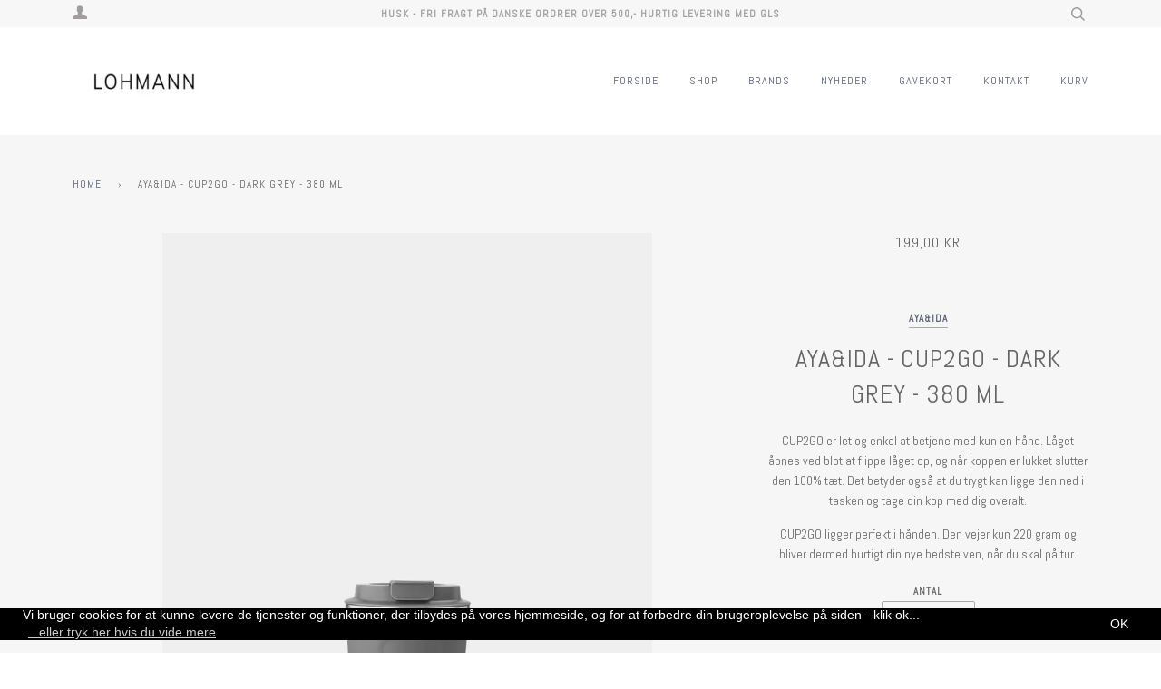

--- FILE ---
content_type: text/html; charset=utf-8
request_url: https://www.lohmannstore.dk/products/aya-ida-cup2go-dark-grey
body_size: 18047
content:
<!doctype html>
<!--[if lt IE 7]><html class="no-js lt-ie9 lt-ie8 lt-ie7" lang="en"> <![endif]-->
<!--[if IE 7]><html class="no-js lt-ie9 lt-ie8" lang="en"> <![endif]-->
<!--[if IE 8]><html class="no-js lt-ie9" lang="en"> <![endif]-->
<!--[if IE 9 ]><html class="ie9 no-js"> <![endif]-->
<!--[if (gt IE 9)|!(IE)]><!--> <html class="no-js"> <!--<![endif]-->
<head>
  <meta name="facebook-domain-verification" content="yli6jr69cg92v5bqawttxsy4fuehy6" />
<!-- Google tag (gtag.js) -->
<script async src="https://www.googletagmanager.com/gtag/js?id=G-M33X80DZL1"></script>
<script>
  window.dataLayer = window.dataLayer || [];
  function gtag(){dataLayer.push(arguments);}
  gtag('js', new Date());

  gtag('config', 'G-M33X80DZL1');
</script>
  <!-- ======================= Pipeline Theme V3.0 ========================= -->
  <meta charset="utf-8">
  <meta http-equiv="X-UA-Compatible" content="IE=edge,chrome=1">

  
    <link rel="shortcut icon" href="//www.lohmannstore.dk/cdn/shop/files/Skaermbillede_2023-08-09_kl._22.08.03_32x32.png?v=1691611698" type="image/png">
  

  <!-- Title and description ================================================ -->
  <title>
  Aya&amp;Ida - CUP2GO - Dark Grey - 380 ml &ndash; Lohmann
  </title>

  
  <meta name="description" content="CUP2GO er let og enkel at betjene med kun en hånd. Låget åbnes ved blot at flippe låget op, og når koppen er lukket slutter den 100% tæt. Det betyder også at du trygt kan ligge den ned i tasken og tage din kop med dig overalt. CUP2GO ligger perfekt i hånden. Den vejer kun 220 gram og bliver dermed hurtigt din nye bedst">
  

  <!-- Product meta ========================================================= -->
  <!-- /snippets/social-meta-tags.liquid -->


  <meta property="og:type" content="product">
  <meta property="og:title" content="Aya&amp;Ida - CUP2GO - Dark Grey - 380 ml">
  
  <meta property="og:image" content="http://www.lohmannstore.dk/cdn/shop/files/togo_grey_grande.png?v=1725455517">
  <meta property="og:image:secure_url" content="https://www.lohmannstore.dk/cdn/shop/files/togo_grey_grande.png?v=1725455517">
  
  <meta property="og:price:amount" content="199,00">
  <meta property="og:price:currency" content="DKK">


  <meta property="og:description" content="CUP2GO er let og enkel at betjene med kun en hånd. Låget åbnes ved blot at flippe låget op, og når koppen er lukket slutter den 100% tæt. Det betyder også at du trygt kan ligge den ned i tasken og tage din kop med dig overalt. CUP2GO ligger perfekt i hånden. Den vejer kun 220 gram og bliver dermed hurtigt din nye bedst">

  <meta property="og:url" content="https://www.lohmannstore.dk/products/aya-ida-cup2go-dark-grey">
  <meta property="og:site_name" content="Lohmann">







  <meta name="twitter:card" content="product">
  <meta name="twitter:title" content="Aya&Ida - CUP2GO - Dark Grey - 380 ml">
  <meta name="twitter:description" content="
CUP2GO er let og enkel at betjene med kun en hånd. Låget åbnes ved blot at flippe låget op, og når koppen er lukket slutter den 100% tæt. Det betyder også at du trygt kan ligge den ned i tasken og tage din kop med dig overalt.
CUP2GO ligger perfekt i hånden. Den vejer kun 220 gram og bliver dermed hurtigt din nye bedste ven, når du skal på tur.">
  <meta name="twitter:image" content="https://www.lohmannstore.dk/cdn/shop/files/togo_grey_medium.png?v=1725455517">
  <meta name="twitter:image:width" content="240">
  <meta name="twitter:image:height" content="240">
  <meta name="twitter:label1" content="Price">
  
  <meta name="twitter:data1" content="199,00 DKK">
  
  <meta name="twitter:label2" content="Brand">
  <meta name="twitter:data2" content="Aya&amp;Ida">
  



  <!-- Helpers ============================================================== -->
  <link rel="canonical" href="https://www.lohmannstore.dk/products/aya-ida-cup2go-dark-grey">
  <meta name="viewport" content="width=device-width,initial-scale=1">
  <meta name="theme-color" content="#585e71">

  <!-- CSS ================================================================== -->
  <link href="//www.lohmannstore.dk/cdn/shop/t/3/assets/style.scss.css?v=104310150238124791321706007205" rel="stylesheet" type="text/css" media="all" />

  <!-- Modernizr ============================================================ -->
  <script src="//www.lohmannstore.dk/cdn/shop/t/3/assets/modernizr.min.js?v=137617515274177302221513685634" type="text/javascript"></script>

  <!-- jQuery v2.2.3 ======================================================== -->
  <script src="//www.lohmannstore.dk/cdn/shop/t/3/assets/jquery.min.js?v=58211863146907186831513685634" type="text/javascript"></script>

  <!-- /snippets/oldIE-js.liquid -->


<!--[if lt IE 9]>
<script src="//cdnjs.cloudflare.com/ajax/libs/html5shiv/3.7.2/html5shiv.min.js" type="text/javascript"></script>
<script src="//www.lohmannstore.dk/cdn/shop/t/3/assets/respond.min.js?v=52248677837542619231513685634" type="text/javascript"></script>
<script src="//www.lohmannstore.dk/cdn/shop/t/3/assets/background_size_emu.js?v=20512233629963367491513685632" type="text/javascript"></script>
<link href="//www.lohmannstore.dk/cdn/shop/t/3/assets/respond-proxy.html" id="respond-proxy" rel="respond-proxy" />
<link href="//www.lohmannstore.dk/search?q=ce1049cf9375d832331f43900ed37f5b" id="respond-redirect" rel="respond-redirect" />
<script src="//www.lohmannstore.dk/search?q=ce1049cf9375d832331f43900ed37f5b" type="text/javascript"></script>
<![endif]-->



  <script>
    var theme = {
      strings: {
        addToCart: "Tilføj til kurven",
        soldOut: "Udsolgt",
        unavailable: "Ikke tilgængelig"
      },
      moneyFormat: "{{amount_with_comma_separator}} kr"
    }
  </script>

  
  

  <!-- /snippets/fonts.liquid -->

<script src="//www.lohmannstore.dk/cdn/shop/t/3/assets/webfont.js?v=30949158316048555571513685635" type="text/javascript"></script>
<script type="text/javascript">
  WebFont.load({
    google: {
      families:
        
        
        ["Abel:400,400italic,700,700italic:latin"]
    },
    timeout: 5000
  });
</script>



  <!-- Header hook for plugins ============================================== -->
  <!-- "snippets/buddha-megamenu-before.liquid" was not rendered, the associated app was uninstalled -->
  <!-- "snippets/buddha-megamenu.liquid" was not rendered, the associated app was uninstalled -->
  <script>window.performance && window.performance.mark && window.performance.mark('shopify.content_for_header.start');</script><meta id="shopify-digital-wallet" name="shopify-digital-wallet" content="/26559936/digital_wallets/dialog">
<link rel="alternate" type="application/json+oembed" href="https://www.lohmannstore.dk/products/aya-ida-cup2go-dark-grey.oembed">
<script async="async" src="/checkouts/internal/preloads.js?locale=en-DK"></script>
<script id="shopify-features" type="application/json">{"accessToken":"e5833dd3730c5e51f3f1815decb69612","betas":["rich-media-storefront-analytics"],"domain":"www.lohmannstore.dk","predictiveSearch":true,"shopId":26559936,"locale":"en"}</script>
<script>var Shopify = Shopify || {};
Shopify.shop = "lohmann.myshopify.com";
Shopify.locale = "en";
Shopify.currency = {"active":"DKK","rate":"1.0"};
Shopify.country = "DK";
Shopify.theme = {"name":"Pipeline","id":16042852395,"schema_name":"Pipeline","schema_version":"3.0","theme_store_id":739,"role":"main"};
Shopify.theme.handle = "null";
Shopify.theme.style = {"id":null,"handle":null};
Shopify.cdnHost = "www.lohmannstore.dk/cdn";
Shopify.routes = Shopify.routes || {};
Shopify.routes.root = "/";</script>
<script type="module">!function(o){(o.Shopify=o.Shopify||{}).modules=!0}(window);</script>
<script>!function(o){function n(){var o=[];function n(){o.push(Array.prototype.slice.apply(arguments))}return n.q=o,n}var t=o.Shopify=o.Shopify||{};t.loadFeatures=n(),t.autoloadFeatures=n()}(window);</script>
<script id="shop-js-analytics" type="application/json">{"pageType":"product"}</script>
<script defer="defer" async type="module" src="//www.lohmannstore.dk/cdn/shopifycloud/shop-js/modules/v2/client.init-shop-cart-sync_BdyHc3Nr.en.esm.js"></script>
<script defer="defer" async type="module" src="//www.lohmannstore.dk/cdn/shopifycloud/shop-js/modules/v2/chunk.common_Daul8nwZ.esm.js"></script>
<script type="module">
  await import("//www.lohmannstore.dk/cdn/shopifycloud/shop-js/modules/v2/client.init-shop-cart-sync_BdyHc3Nr.en.esm.js");
await import("//www.lohmannstore.dk/cdn/shopifycloud/shop-js/modules/v2/chunk.common_Daul8nwZ.esm.js");

  window.Shopify.SignInWithShop?.initShopCartSync?.({"fedCMEnabled":true,"windoidEnabled":true});

</script>
<script>(function() {
  var isLoaded = false;
  function asyncLoad() {
    if (isLoaded) return;
    isLoaded = true;
    var urls = ["\/\/livesearch.okasconcepts.com\/js\/livesearch.init.min.js?v=2\u0026shop=lohmann.myshopify.com","https:\/\/shopify.covet.pics\/covet-pics-widget-inject.js?shop=lohmann.myshopify.com","https:\/\/gcc.metizapps.com\/assets\/js\/app.js?shop=lohmann.myshopify.com"];
    for (var i = 0; i < urls.length; i++) {
      var s = document.createElement('script');
      s.type = 'text/javascript';
      s.async = true;
      s.src = urls[i];
      var x = document.getElementsByTagName('script')[0];
      x.parentNode.insertBefore(s, x);
    }
  };
  if(window.attachEvent) {
    window.attachEvent('onload', asyncLoad);
  } else {
    window.addEventListener('load', asyncLoad, false);
  }
})();</script>
<script id="__st">var __st={"a":26559936,"offset":3600,"reqid":"b7492ac6-1be4-43d1-a866-650109188f80-1768960859","pageurl":"www.lohmannstore.dk\/products\/aya-ida-cup2go-dark-grey","u":"913220ba90f0","p":"product","rtyp":"product","rid":7357864640687};</script>
<script>window.ShopifyPaypalV4VisibilityTracking = true;</script>
<script id="captcha-bootstrap">!function(){'use strict';const t='contact',e='account',n='new_comment',o=[[t,t],['blogs',n],['comments',n],[t,'customer']],c=[[e,'customer_login'],[e,'guest_login'],[e,'recover_customer_password'],[e,'create_customer']],r=t=>t.map((([t,e])=>`form[action*='/${t}']:not([data-nocaptcha='true']) input[name='form_type'][value='${e}']`)).join(','),a=t=>()=>t?[...document.querySelectorAll(t)].map((t=>t.form)):[];function s(){const t=[...o],e=r(t);return a(e)}const i='password',u='form_key',d=['recaptcha-v3-token','g-recaptcha-response','h-captcha-response',i],f=()=>{try{return window.sessionStorage}catch{return}},m='__shopify_v',_=t=>t.elements[u];function p(t,e,n=!1){try{const o=window.sessionStorage,c=JSON.parse(o.getItem(e)),{data:r}=function(t){const{data:e,action:n}=t;return t[m]||n?{data:e,action:n}:{data:t,action:n}}(c);for(const[e,n]of Object.entries(r))t.elements[e]&&(t.elements[e].value=n);n&&o.removeItem(e)}catch(o){console.error('form repopulation failed',{error:o})}}const l='form_type',E='cptcha';function T(t){t.dataset[E]=!0}const w=window,h=w.document,L='Shopify',v='ce_forms',y='captcha';let A=!1;((t,e)=>{const n=(g='f06e6c50-85a8-45c8-87d0-21a2b65856fe',I='https://cdn.shopify.com/shopifycloud/storefront-forms-hcaptcha/ce_storefront_forms_captcha_hcaptcha.v1.5.2.iife.js',D={infoText:'Protected by hCaptcha',privacyText:'Privacy',termsText:'Terms'},(t,e,n)=>{const o=w[L][v],c=o.bindForm;if(c)return c(t,g,e,D).then(n);var r;o.q.push([[t,g,e,D],n]),r=I,A||(h.body.append(Object.assign(h.createElement('script'),{id:'captcha-provider',async:!0,src:r})),A=!0)});var g,I,D;w[L]=w[L]||{},w[L][v]=w[L][v]||{},w[L][v].q=[],w[L][y]=w[L][y]||{},w[L][y].protect=function(t,e){n(t,void 0,e),T(t)},Object.freeze(w[L][y]),function(t,e,n,w,h,L){const[v,y,A,g]=function(t,e,n){const i=e?o:[],u=t?c:[],d=[...i,...u],f=r(d),m=r(i),_=r(d.filter((([t,e])=>n.includes(e))));return[a(f),a(m),a(_),s()]}(w,h,L),I=t=>{const e=t.target;return e instanceof HTMLFormElement?e:e&&e.form},D=t=>v().includes(t);t.addEventListener('submit',(t=>{const e=I(t);if(!e)return;const n=D(e)&&!e.dataset.hcaptchaBound&&!e.dataset.recaptchaBound,o=_(e),c=g().includes(e)&&(!o||!o.value);(n||c)&&t.preventDefault(),c&&!n&&(function(t){try{if(!f())return;!function(t){const e=f();if(!e)return;const n=_(t);if(!n)return;const o=n.value;o&&e.removeItem(o)}(t);const e=Array.from(Array(32),(()=>Math.random().toString(36)[2])).join('');!function(t,e){_(t)||t.append(Object.assign(document.createElement('input'),{type:'hidden',name:u})),t.elements[u].value=e}(t,e),function(t,e){const n=f();if(!n)return;const o=[...t.querySelectorAll(`input[type='${i}']`)].map((({name:t})=>t)),c=[...d,...o],r={};for(const[a,s]of new FormData(t).entries())c.includes(a)||(r[a]=s);n.setItem(e,JSON.stringify({[m]:1,action:t.action,data:r}))}(t,e)}catch(e){console.error('failed to persist form',e)}}(e),e.submit())}));const S=(t,e)=>{t&&!t.dataset[E]&&(n(t,e.some((e=>e===t))),T(t))};for(const o of['focusin','change'])t.addEventListener(o,(t=>{const e=I(t);D(e)&&S(e,y())}));const B=e.get('form_key'),M=e.get(l),P=B&&M;t.addEventListener('DOMContentLoaded',(()=>{const t=y();if(P)for(const e of t)e.elements[l].value===M&&p(e,B);[...new Set([...A(),...v().filter((t=>'true'===t.dataset.shopifyCaptcha))])].forEach((e=>S(e,t)))}))}(h,new URLSearchParams(w.location.search),n,t,e,['guest_login'])})(!0,!0)}();</script>
<script integrity="sha256-4kQ18oKyAcykRKYeNunJcIwy7WH5gtpwJnB7kiuLZ1E=" data-source-attribution="shopify.loadfeatures" defer="defer" src="//www.lohmannstore.dk/cdn/shopifycloud/storefront/assets/storefront/load_feature-a0a9edcb.js" crossorigin="anonymous"></script>
<script data-source-attribution="shopify.dynamic_checkout.dynamic.init">var Shopify=Shopify||{};Shopify.PaymentButton=Shopify.PaymentButton||{isStorefrontPortableWallets:!0,init:function(){window.Shopify.PaymentButton.init=function(){};var t=document.createElement("script");t.src="https://www.lohmannstore.dk/cdn/shopifycloud/portable-wallets/latest/portable-wallets.en.js",t.type="module",document.head.appendChild(t)}};
</script>
<script data-source-attribution="shopify.dynamic_checkout.buyer_consent">
  function portableWalletsHideBuyerConsent(e){var t=document.getElementById("shopify-buyer-consent"),n=document.getElementById("shopify-subscription-policy-button");t&&n&&(t.classList.add("hidden"),t.setAttribute("aria-hidden","true"),n.removeEventListener("click",e))}function portableWalletsShowBuyerConsent(e){var t=document.getElementById("shopify-buyer-consent"),n=document.getElementById("shopify-subscription-policy-button");t&&n&&(t.classList.remove("hidden"),t.removeAttribute("aria-hidden"),n.addEventListener("click",e))}window.Shopify?.PaymentButton&&(window.Shopify.PaymentButton.hideBuyerConsent=portableWalletsHideBuyerConsent,window.Shopify.PaymentButton.showBuyerConsent=portableWalletsShowBuyerConsent);
</script>
<script data-source-attribution="shopify.dynamic_checkout.cart.bootstrap">document.addEventListener("DOMContentLoaded",(function(){function t(){return document.querySelector("shopify-accelerated-checkout-cart, shopify-accelerated-checkout")}if(t())Shopify.PaymentButton.init();else{new MutationObserver((function(e,n){t()&&(Shopify.PaymentButton.init(),n.disconnect())})).observe(document.body,{childList:!0,subtree:!0})}}));
</script>
<script id='scb4127' type='text/javascript' async='' src='https://www.lohmannstore.dk/cdn/shopifycloud/privacy-banner/storefront-banner.js'></script>
<script>window.performance && window.performance.mark && window.performance.mark('shopify.content_for_header.end');</script>

<link href="https://monorail-edge.shopifysvc.com" rel="dns-prefetch">
<script>(function(){if ("sendBeacon" in navigator && "performance" in window) {try {var session_token_from_headers = performance.getEntriesByType('navigation')[0].serverTiming.find(x => x.name == '_s').description;} catch {var session_token_from_headers = undefined;}var session_cookie_matches = document.cookie.match(/_shopify_s=([^;]*)/);var session_token_from_cookie = session_cookie_matches && session_cookie_matches.length === 2 ? session_cookie_matches[1] : "";var session_token = session_token_from_headers || session_token_from_cookie || "";function handle_abandonment_event(e) {var entries = performance.getEntries().filter(function(entry) {return /monorail-edge.shopifysvc.com/.test(entry.name);});if (!window.abandonment_tracked && entries.length === 0) {window.abandonment_tracked = true;var currentMs = Date.now();var navigation_start = performance.timing.navigationStart;var payload = {shop_id: 26559936,url: window.location.href,navigation_start,duration: currentMs - navigation_start,session_token,page_type: "product"};window.navigator.sendBeacon("https://monorail-edge.shopifysvc.com/v1/produce", JSON.stringify({schema_id: "online_store_buyer_site_abandonment/1.1",payload: payload,metadata: {event_created_at_ms: currentMs,event_sent_at_ms: currentMs}}));}}window.addEventListener('pagehide', handle_abandonment_event);}}());</script>
<script id="web-pixels-manager-setup">(function e(e,d,r,n,o){if(void 0===o&&(o={}),!Boolean(null===(a=null===(i=window.Shopify)||void 0===i?void 0:i.analytics)||void 0===a?void 0:a.replayQueue)){var i,a;window.Shopify=window.Shopify||{};var t=window.Shopify;t.analytics=t.analytics||{};var s=t.analytics;s.replayQueue=[],s.publish=function(e,d,r){return s.replayQueue.push([e,d,r]),!0};try{self.performance.mark("wpm:start")}catch(e){}var l=function(){var e={modern:/Edge?\/(1{2}[4-9]|1[2-9]\d|[2-9]\d{2}|\d{4,})\.\d+(\.\d+|)|Firefox\/(1{2}[4-9]|1[2-9]\d|[2-9]\d{2}|\d{4,})\.\d+(\.\d+|)|Chrom(ium|e)\/(9{2}|\d{3,})\.\d+(\.\d+|)|(Maci|X1{2}).+ Version\/(15\.\d+|(1[6-9]|[2-9]\d|\d{3,})\.\d+)([,.]\d+|)( \(\w+\)|)( Mobile\/\w+|) Safari\/|Chrome.+OPR\/(9{2}|\d{3,})\.\d+\.\d+|(CPU[ +]OS|iPhone[ +]OS|CPU[ +]iPhone|CPU IPhone OS|CPU iPad OS)[ +]+(15[._]\d+|(1[6-9]|[2-9]\d|\d{3,})[._]\d+)([._]\d+|)|Android:?[ /-](13[3-9]|1[4-9]\d|[2-9]\d{2}|\d{4,})(\.\d+|)(\.\d+|)|Android.+Firefox\/(13[5-9]|1[4-9]\d|[2-9]\d{2}|\d{4,})\.\d+(\.\d+|)|Android.+Chrom(ium|e)\/(13[3-9]|1[4-9]\d|[2-9]\d{2}|\d{4,})\.\d+(\.\d+|)|SamsungBrowser\/([2-9]\d|\d{3,})\.\d+/,legacy:/Edge?\/(1[6-9]|[2-9]\d|\d{3,})\.\d+(\.\d+|)|Firefox\/(5[4-9]|[6-9]\d|\d{3,})\.\d+(\.\d+|)|Chrom(ium|e)\/(5[1-9]|[6-9]\d|\d{3,})\.\d+(\.\d+|)([\d.]+$|.*Safari\/(?![\d.]+ Edge\/[\d.]+$))|(Maci|X1{2}).+ Version\/(10\.\d+|(1[1-9]|[2-9]\d|\d{3,})\.\d+)([,.]\d+|)( \(\w+\)|)( Mobile\/\w+|) Safari\/|Chrome.+OPR\/(3[89]|[4-9]\d|\d{3,})\.\d+\.\d+|(CPU[ +]OS|iPhone[ +]OS|CPU[ +]iPhone|CPU IPhone OS|CPU iPad OS)[ +]+(10[._]\d+|(1[1-9]|[2-9]\d|\d{3,})[._]\d+)([._]\d+|)|Android:?[ /-](13[3-9]|1[4-9]\d|[2-9]\d{2}|\d{4,})(\.\d+|)(\.\d+|)|Mobile Safari.+OPR\/([89]\d|\d{3,})\.\d+\.\d+|Android.+Firefox\/(13[5-9]|1[4-9]\d|[2-9]\d{2}|\d{4,})\.\d+(\.\d+|)|Android.+Chrom(ium|e)\/(13[3-9]|1[4-9]\d|[2-9]\d{2}|\d{4,})\.\d+(\.\d+|)|Android.+(UC? ?Browser|UCWEB|U3)[ /]?(15\.([5-9]|\d{2,})|(1[6-9]|[2-9]\d|\d{3,})\.\d+)\.\d+|SamsungBrowser\/(5\.\d+|([6-9]|\d{2,})\.\d+)|Android.+MQ{2}Browser\/(14(\.(9|\d{2,})|)|(1[5-9]|[2-9]\d|\d{3,})(\.\d+|))(\.\d+|)|K[Aa][Ii]OS\/(3\.\d+|([4-9]|\d{2,})\.\d+)(\.\d+|)/},d=e.modern,r=e.legacy,n=navigator.userAgent;return n.match(d)?"modern":n.match(r)?"legacy":"unknown"}(),u="modern"===l?"modern":"legacy",c=(null!=n?n:{modern:"",legacy:""})[u],f=function(e){return[e.baseUrl,"/wpm","/b",e.hashVersion,"modern"===e.buildTarget?"m":"l",".js"].join("")}({baseUrl:d,hashVersion:r,buildTarget:u}),m=function(e){var d=e.version,r=e.bundleTarget,n=e.surface,o=e.pageUrl,i=e.monorailEndpoint;return{emit:function(e){var a=e.status,t=e.errorMsg,s=(new Date).getTime(),l=JSON.stringify({metadata:{event_sent_at_ms:s},events:[{schema_id:"web_pixels_manager_load/3.1",payload:{version:d,bundle_target:r,page_url:o,status:a,surface:n,error_msg:t},metadata:{event_created_at_ms:s}}]});if(!i)return console&&console.warn&&console.warn("[Web Pixels Manager] No Monorail endpoint provided, skipping logging."),!1;try{return self.navigator.sendBeacon.bind(self.navigator)(i,l)}catch(e){}var u=new XMLHttpRequest;try{return u.open("POST",i,!0),u.setRequestHeader("Content-Type","text/plain"),u.send(l),!0}catch(e){return console&&console.warn&&console.warn("[Web Pixels Manager] Got an unhandled error while logging to Monorail."),!1}}}}({version:r,bundleTarget:l,surface:e.surface,pageUrl:self.location.href,monorailEndpoint:e.monorailEndpoint});try{o.browserTarget=l,function(e){var d=e.src,r=e.async,n=void 0===r||r,o=e.onload,i=e.onerror,a=e.sri,t=e.scriptDataAttributes,s=void 0===t?{}:t,l=document.createElement("script"),u=document.querySelector("head"),c=document.querySelector("body");if(l.async=n,l.src=d,a&&(l.integrity=a,l.crossOrigin="anonymous"),s)for(var f in s)if(Object.prototype.hasOwnProperty.call(s,f))try{l.dataset[f]=s[f]}catch(e){}if(o&&l.addEventListener("load",o),i&&l.addEventListener("error",i),u)u.appendChild(l);else{if(!c)throw new Error("Did not find a head or body element to append the script");c.appendChild(l)}}({src:f,async:!0,onload:function(){if(!function(){var e,d;return Boolean(null===(d=null===(e=window.Shopify)||void 0===e?void 0:e.analytics)||void 0===d?void 0:d.initialized)}()){var d=window.webPixelsManager.init(e)||void 0;if(d){var r=window.Shopify.analytics;r.replayQueue.forEach((function(e){var r=e[0],n=e[1],o=e[2];d.publishCustomEvent(r,n,o)})),r.replayQueue=[],r.publish=d.publishCustomEvent,r.visitor=d.visitor,r.initialized=!0}}},onerror:function(){return m.emit({status:"failed",errorMsg:"".concat(f," has failed to load")})},sri:function(e){var d=/^sha384-[A-Za-z0-9+/=]+$/;return"string"==typeof e&&d.test(e)}(c)?c:"",scriptDataAttributes:o}),m.emit({status:"loading"})}catch(e){m.emit({status:"failed",errorMsg:(null==e?void 0:e.message)||"Unknown error"})}}})({shopId: 26559936,storefrontBaseUrl: "https://www.lohmannstore.dk",extensionsBaseUrl: "https://extensions.shopifycdn.com/cdn/shopifycloud/web-pixels-manager",monorailEndpoint: "https://monorail-edge.shopifysvc.com/unstable/produce_batch",surface: "storefront-renderer",enabledBetaFlags: ["2dca8a86"],webPixelsConfigList: [{"id":"1168310612","configuration":"{\"config\":\"{\\\"pixel_id\\\":\\\"G-M33X80DZL1\\\",\\\"gtag_events\\\":[{\\\"type\\\":\\\"purchase\\\",\\\"action_label\\\":\\\"G-M33X80DZL1\\\"},{\\\"type\\\":\\\"page_view\\\",\\\"action_label\\\":\\\"G-M33X80DZL1\\\"},{\\\"type\\\":\\\"view_item\\\",\\\"action_label\\\":\\\"G-M33X80DZL1\\\"},{\\\"type\\\":\\\"search\\\",\\\"action_label\\\":\\\"G-M33X80DZL1\\\"},{\\\"type\\\":\\\"add_to_cart\\\",\\\"action_label\\\":\\\"G-M33X80DZL1\\\"},{\\\"type\\\":\\\"begin_checkout\\\",\\\"action_label\\\":\\\"G-M33X80DZL1\\\"},{\\\"type\\\":\\\"add_payment_info\\\",\\\"action_label\\\":\\\"G-M33X80DZL1\\\"}],\\\"enable_monitoring_mode\\\":false}\"}","eventPayloadVersion":"v1","runtimeContext":"OPEN","scriptVersion":"b2a88bafab3e21179ed38636efcd8a93","type":"APP","apiClientId":1780363,"privacyPurposes":[],"dataSharingAdjustments":{"protectedCustomerApprovalScopes":["read_customer_address","read_customer_email","read_customer_name","read_customer_personal_data","read_customer_phone"]}},{"id":"315097428","configuration":"{\"pixel_id\":\"872052301285087\",\"pixel_type\":\"facebook_pixel\",\"metaapp_system_user_token\":\"-\"}","eventPayloadVersion":"v1","runtimeContext":"OPEN","scriptVersion":"ca16bc87fe92b6042fbaa3acc2fbdaa6","type":"APP","apiClientId":2329312,"privacyPurposes":["ANALYTICS","MARKETING","SALE_OF_DATA"],"dataSharingAdjustments":{"protectedCustomerApprovalScopes":["read_customer_address","read_customer_email","read_customer_name","read_customer_personal_data","read_customer_phone"]}},{"id":"182616404","eventPayloadVersion":"v1","runtimeContext":"LAX","scriptVersion":"1","type":"CUSTOM","privacyPurposes":["ANALYTICS"],"name":"Google Analytics tag (migrated)"},{"id":"shopify-app-pixel","configuration":"{}","eventPayloadVersion":"v1","runtimeContext":"STRICT","scriptVersion":"0450","apiClientId":"shopify-pixel","type":"APP","privacyPurposes":["ANALYTICS","MARKETING"]},{"id":"shopify-custom-pixel","eventPayloadVersion":"v1","runtimeContext":"LAX","scriptVersion":"0450","apiClientId":"shopify-pixel","type":"CUSTOM","privacyPurposes":["ANALYTICS","MARKETING"]}],isMerchantRequest: false,initData: {"shop":{"name":"Lohmann","paymentSettings":{"currencyCode":"DKK"},"myshopifyDomain":"lohmann.myshopify.com","countryCode":"DK","storefrontUrl":"https:\/\/www.lohmannstore.dk"},"customer":null,"cart":null,"checkout":null,"productVariants":[{"price":{"amount":199.0,"currencyCode":"DKK"},"product":{"title":"Aya\u0026Ida - CUP2GO - Dark Grey - 380 ml","vendor":"Aya\u0026Ida","id":"7357864640687","untranslatedTitle":"Aya\u0026Ida - CUP2GO - Dark Grey - 380 ml","url":"\/products\/aya-ida-cup2go-dark-grey","type":""},"id":"41995841798319","image":{"src":"\/\/www.lohmannstore.dk\/cdn\/shop\/files\/togo_grey.png?v=1725455517"},"sku":"","title":"Default Title","untranslatedTitle":"Default Title"}],"purchasingCompany":null},},"https://www.lohmannstore.dk/cdn","fcfee988w5aeb613cpc8e4bc33m6693e112",{"modern":"","legacy":""},{"shopId":"26559936","storefrontBaseUrl":"https:\/\/www.lohmannstore.dk","extensionBaseUrl":"https:\/\/extensions.shopifycdn.com\/cdn\/shopifycloud\/web-pixels-manager","surface":"storefront-renderer","enabledBetaFlags":"[\"2dca8a86\"]","isMerchantRequest":"false","hashVersion":"fcfee988w5aeb613cpc8e4bc33m6693e112","publish":"custom","events":"[[\"page_viewed\",{}],[\"product_viewed\",{\"productVariant\":{\"price\":{\"amount\":199.0,\"currencyCode\":\"DKK\"},\"product\":{\"title\":\"Aya\u0026Ida - CUP2GO - Dark Grey - 380 ml\",\"vendor\":\"Aya\u0026Ida\",\"id\":\"7357864640687\",\"untranslatedTitle\":\"Aya\u0026Ida - CUP2GO - Dark Grey - 380 ml\",\"url\":\"\/products\/aya-ida-cup2go-dark-grey\",\"type\":\"\"},\"id\":\"41995841798319\",\"image\":{\"src\":\"\/\/www.lohmannstore.dk\/cdn\/shop\/files\/togo_grey.png?v=1725455517\"},\"sku\":\"\",\"title\":\"Default Title\",\"untranslatedTitle\":\"Default Title\"}}]]"});</script><script>
  window.ShopifyAnalytics = window.ShopifyAnalytics || {};
  window.ShopifyAnalytics.meta = window.ShopifyAnalytics.meta || {};
  window.ShopifyAnalytics.meta.currency = 'DKK';
  var meta = {"product":{"id":7357864640687,"gid":"gid:\/\/shopify\/Product\/7357864640687","vendor":"Aya\u0026Ida","type":"","handle":"aya-ida-cup2go-dark-grey","variants":[{"id":41995841798319,"price":19900,"name":"Aya\u0026Ida - CUP2GO - Dark Grey - 380 ml","public_title":null,"sku":""}],"remote":false},"page":{"pageType":"product","resourceType":"product","resourceId":7357864640687,"requestId":"b7492ac6-1be4-43d1-a866-650109188f80-1768960859"}};
  for (var attr in meta) {
    window.ShopifyAnalytics.meta[attr] = meta[attr];
  }
</script>
<script class="analytics">
  (function () {
    var customDocumentWrite = function(content) {
      var jquery = null;

      if (window.jQuery) {
        jquery = window.jQuery;
      } else if (window.Checkout && window.Checkout.$) {
        jquery = window.Checkout.$;
      }

      if (jquery) {
        jquery('body').append(content);
      }
    };

    var hasLoggedConversion = function(token) {
      if (token) {
        return document.cookie.indexOf('loggedConversion=' + token) !== -1;
      }
      return false;
    }

    var setCookieIfConversion = function(token) {
      if (token) {
        var twoMonthsFromNow = new Date(Date.now());
        twoMonthsFromNow.setMonth(twoMonthsFromNow.getMonth() + 2);

        document.cookie = 'loggedConversion=' + token + '; expires=' + twoMonthsFromNow;
      }
    }

    var trekkie = window.ShopifyAnalytics.lib = window.trekkie = window.trekkie || [];
    if (trekkie.integrations) {
      return;
    }
    trekkie.methods = [
      'identify',
      'page',
      'ready',
      'track',
      'trackForm',
      'trackLink'
    ];
    trekkie.factory = function(method) {
      return function() {
        var args = Array.prototype.slice.call(arguments);
        args.unshift(method);
        trekkie.push(args);
        return trekkie;
      };
    };
    for (var i = 0; i < trekkie.methods.length; i++) {
      var key = trekkie.methods[i];
      trekkie[key] = trekkie.factory(key);
    }
    trekkie.load = function(config) {
      trekkie.config = config || {};
      trekkie.config.initialDocumentCookie = document.cookie;
      var first = document.getElementsByTagName('script')[0];
      var script = document.createElement('script');
      script.type = 'text/javascript';
      script.onerror = function(e) {
        var scriptFallback = document.createElement('script');
        scriptFallback.type = 'text/javascript';
        scriptFallback.onerror = function(error) {
                var Monorail = {
      produce: function produce(monorailDomain, schemaId, payload) {
        var currentMs = new Date().getTime();
        var event = {
          schema_id: schemaId,
          payload: payload,
          metadata: {
            event_created_at_ms: currentMs,
            event_sent_at_ms: currentMs
          }
        };
        return Monorail.sendRequest("https://" + monorailDomain + "/v1/produce", JSON.stringify(event));
      },
      sendRequest: function sendRequest(endpointUrl, payload) {
        // Try the sendBeacon API
        if (window && window.navigator && typeof window.navigator.sendBeacon === 'function' && typeof window.Blob === 'function' && !Monorail.isIos12()) {
          var blobData = new window.Blob([payload], {
            type: 'text/plain'
          });

          if (window.navigator.sendBeacon(endpointUrl, blobData)) {
            return true;
          } // sendBeacon was not successful

        } // XHR beacon

        var xhr = new XMLHttpRequest();

        try {
          xhr.open('POST', endpointUrl);
          xhr.setRequestHeader('Content-Type', 'text/plain');
          xhr.send(payload);
        } catch (e) {
          console.log(e);
        }

        return false;
      },
      isIos12: function isIos12() {
        return window.navigator.userAgent.lastIndexOf('iPhone; CPU iPhone OS 12_') !== -1 || window.navigator.userAgent.lastIndexOf('iPad; CPU OS 12_') !== -1;
      }
    };
    Monorail.produce('monorail-edge.shopifysvc.com',
      'trekkie_storefront_load_errors/1.1',
      {shop_id: 26559936,
      theme_id: 16042852395,
      app_name: "storefront",
      context_url: window.location.href,
      source_url: "//www.lohmannstore.dk/cdn/s/trekkie.storefront.cd680fe47e6c39ca5d5df5f0a32d569bc48c0f27.min.js"});

        };
        scriptFallback.async = true;
        scriptFallback.src = '//www.lohmannstore.dk/cdn/s/trekkie.storefront.cd680fe47e6c39ca5d5df5f0a32d569bc48c0f27.min.js';
        first.parentNode.insertBefore(scriptFallback, first);
      };
      script.async = true;
      script.src = '//www.lohmannstore.dk/cdn/s/trekkie.storefront.cd680fe47e6c39ca5d5df5f0a32d569bc48c0f27.min.js';
      first.parentNode.insertBefore(script, first);
    };
    trekkie.load(
      {"Trekkie":{"appName":"storefront","development":false,"defaultAttributes":{"shopId":26559936,"isMerchantRequest":null,"themeId":16042852395,"themeCityHash":"4546177287094995394","contentLanguage":"en","currency":"DKK","eventMetadataId":"e82c3ce6-ab7b-4688-9119-1b9d016b1316"},"isServerSideCookieWritingEnabled":true,"monorailRegion":"shop_domain","enabledBetaFlags":["65f19447"]},"Session Attribution":{},"S2S":{"facebookCapiEnabled":true,"source":"trekkie-storefront-renderer","apiClientId":580111}}
    );

    var loaded = false;
    trekkie.ready(function() {
      if (loaded) return;
      loaded = true;

      window.ShopifyAnalytics.lib = window.trekkie;

      var originalDocumentWrite = document.write;
      document.write = customDocumentWrite;
      try { window.ShopifyAnalytics.merchantGoogleAnalytics.call(this); } catch(error) {};
      document.write = originalDocumentWrite;

      window.ShopifyAnalytics.lib.page(null,{"pageType":"product","resourceType":"product","resourceId":7357864640687,"requestId":"b7492ac6-1be4-43d1-a866-650109188f80-1768960859","shopifyEmitted":true});

      var match = window.location.pathname.match(/checkouts\/(.+)\/(thank_you|post_purchase)/)
      var token = match? match[1]: undefined;
      if (!hasLoggedConversion(token)) {
        setCookieIfConversion(token);
        window.ShopifyAnalytics.lib.track("Viewed Product",{"currency":"DKK","variantId":41995841798319,"productId":7357864640687,"productGid":"gid:\/\/shopify\/Product\/7357864640687","name":"Aya\u0026Ida - CUP2GO - Dark Grey - 380 ml","price":"199.00","sku":"","brand":"Aya\u0026Ida","variant":null,"category":"","nonInteraction":true,"remote":false},undefined,undefined,{"shopifyEmitted":true});
      window.ShopifyAnalytics.lib.track("monorail:\/\/trekkie_storefront_viewed_product\/1.1",{"currency":"DKK","variantId":41995841798319,"productId":7357864640687,"productGid":"gid:\/\/shopify\/Product\/7357864640687","name":"Aya\u0026Ida - CUP2GO - Dark Grey - 380 ml","price":"199.00","sku":"","brand":"Aya\u0026Ida","variant":null,"category":"","nonInteraction":true,"remote":false,"referer":"https:\/\/www.lohmannstore.dk\/products\/aya-ida-cup2go-dark-grey"});
      }
    });


        var eventsListenerScript = document.createElement('script');
        eventsListenerScript.async = true;
        eventsListenerScript.src = "//www.lohmannstore.dk/cdn/shopifycloud/storefront/assets/shop_events_listener-3da45d37.js";
        document.getElementsByTagName('head')[0].appendChild(eventsListenerScript);

})();</script>
  <script>
  if (!window.ga || (window.ga && typeof window.ga !== 'function')) {
    window.ga = function ga() {
      (window.ga.q = window.ga.q || []).push(arguments);
      if (window.Shopify && window.Shopify.analytics && typeof window.Shopify.analytics.publish === 'function') {
        window.Shopify.analytics.publish("ga_stub_called", {}, {sendTo: "google_osp_migration"});
      }
      console.error("Shopify's Google Analytics stub called with:", Array.from(arguments), "\nSee https://help.shopify.com/manual/promoting-marketing/pixels/pixel-migration#google for more information.");
    };
    if (window.Shopify && window.Shopify.analytics && typeof window.Shopify.analytics.publish === 'function') {
      window.Shopify.analytics.publish("ga_stub_initialized", {}, {sendTo: "google_osp_migration"});
    }
  }
</script>
<script
  defer
  src="https://www.lohmannstore.dk/cdn/shopifycloud/perf-kit/shopify-perf-kit-3.0.4.min.js"
  data-application="storefront-renderer"
  data-shop-id="26559936"
  data-render-region="gcp-us-east1"
  data-page-type="product"
  data-theme-instance-id="16042852395"
  data-theme-name="Pipeline"
  data-theme-version="3.0"
  data-monorail-region="shop_domain"
  data-resource-timing-sampling-rate="10"
  data-shs="true"
  data-shs-beacon="true"
  data-shs-export-with-fetch="true"
  data-shs-logs-sample-rate="1"
  data-shs-beacon-endpoint="https://www.lohmannstore.dk/api/collect"
></script>
</head>

<body id="aya-amp-ida-cup2go-dark-grey-380-ml" class="template-product" >
  <!-- "snippets/buddha-megamenu-wireframe.liquid" was not rendered, the associated app was uninstalled -->

  <div id="shopify-section-header" class="shopify-section"><div class="header__wrapper" data-section-id="header" data-section-type="header">

  
  <div class="info-bar showMobile">
    <div class="wrapper text-center">

      
        <div class="header-account-link">
          <a href="/account"><img src="//www.lohmannstore.dk/cdn/shop/t/3/assets/account.svg?v=28353892807043258671537517655"></a>
        </div>
      

      
      <div class="header-message uppercase header-message--crowded">
        
          <a href="#">Husk - fri fragt på danske ordrer over 500,-               HURTIG LEVERING MED GLS</a>
        
      </div>
      

      
        <div class="header-search__wrapper">
          <div class="header-search">
            <form action="/search" method="get" class="input-group search" role="search">
              <input type="hidden" name="type" value="product">
              <input class="search-bar" type="search" name="q">
              <button type="submit" class="btn search-btn"></button>
            </form>
          </div>
        </div>
      

    </div>
  </div>
  

  <header class="site-header header--xl" role="banner">
    <div class="wrapper">
      <div class="nav--desktop">
        <div class="mobile-wrapper">
  <div class="header-cart__wrapper">
    <a href="/cart" class="CartToggle header-cart"></a>
    <span class="header-cart__bubble cartCount hidden-count"></span>
  </div>
  <div class="logo-wrapper logo-wrapper--image">
    
      <div class="h4 header-logo" itemscope itemtype="http://schema.org/Organization">
    
        
        <a href="/" itemprop="url">
          
          <img src="//www.lohmannstore.dk/cdn/shop/files/Skaermbillede2023-08-21kl.10.46.27_c8439475-1232-447d-ac20-24cca74280c8_250x.png?v=1692608134"
          srcset="//www.lohmannstore.dk/cdn/shop/files/Skaermbillede2023-08-21kl.10.46.27_c8439475-1232-447d-ac20-24cca74280c8_250x.png?v=1692608134 1x, //www.lohmannstore.dk/cdn/shop/files/Skaermbillede2023-08-21kl.10.46.27_c8439475-1232-447d-ac20-24cca74280c8_250x@2x.png?v=1692608134 2x"
          alt="Lohmann"
          class="logo-image"
          itemprop="logo">
        </a>
      
    
      </div>
    
  </div>
  <a href class="menuToggle header-hamburger"></a>
</div>
<div class="header-menu nav-wrapper">
  
  <ul class="main-menu accessibleNav">
    
    
      









  <li class="child  kids-0">
    <a href="/" class="nav-link">FORSIDE</a>
    
  </li>


    
      









  <li class="grandparent  kids-9">
    <a href="/collections/all" class="nav-link">SHOP</a>
    
    <a href="#" class="nav-carat"><span class="plus">+</span><span class="minus">-</span></a>
      <div class="main-menu-dropdown">
        <ul>
        
          
          
            









  <li class="parent  kids-8">
    <a href="/collections/toj" class="nav-link">TØJ</a>
    
    <a href="#" class="nav-carat"><span class="plus">+</span><span class="minus">-</span></a>
      <div class="main-menu-dropdown">
        <ul>
        
          
          
            









  <li class="child  kids-0">
    <a href="/collections/kjoler" class="nav-link">KJOLER</a>
    
  </li>


          
            









  <li class="child  kids-0">
    <a href="/collections/overdele" class="nav-link">OVERDELE</a>
    
  </li>


          
            









  <li class="child  kids-0">
    <a href="/collections/underdele" class="nav-link">UNDERDELE</a>
    
  </li>


          
            









  <li class="child  kids-0">
    <a href="/collections/overtoj" class="nav-link">OVERTØJ</a>
    
  </li>


          
            









  <li class="child  kids-0">
    <a href="/collections/loungewear" class="nav-link">LOUNGEWEAR</a>
    
  </li>


          
            









  <li class="child  kids-0">
    <a href="/collections/bade-undertoj" class="nav-link">BADE- &amp; UNDERTØJ</a>
    
  </li>


          
            









  <li class="child  kids-0">
    <a href="/collections/stromper" class="nav-link">STRØMPER</a>
    
  </li>


          
            









  <li class="child  kids-0">
    <a href="/collections/sko" class="nav-link">SKO</a>
    
  </li>


          
          
        </ul>
      </div>
    
  </li>


          
            









  <li class="parent  kids-7">
    <a href="/collections/accessories" class="nav-link">ACCESSORIES</a>
    
    <a href="#" class="nav-carat"><span class="plus">+</span><span class="minus">-</span></a>
      <div class="main-menu-dropdown">
        <ul>
        
          
          
            









  <li class="child  kids-0">
    <a href="/collections/tasker" class="nav-link">TASKER</a>
    
  </li>


          
            









  <li class="child  kids-0">
    <a href="/collections/solbriller" class="nav-link">SOLBRILLER</a>
    
  </li>


          
            









  <li class="child  kids-0">
    <a href="/collections/harpynt" class="nav-link">HÅRPYNT</a>
    
  </li>


          
            









  <li class="child  kids-0">
    <a href="/collections/nogleringe" class="nav-link">NØGLERINGE</a>
    
  </li>


          
            









  <li class="child  kids-0">
    <a href="/collections/torklaeder" class="nav-link">TØRKLÆDER</a>
    
  </li>


          
            









  <li class="child  kids-0">
    <a href="/collections/handsker" class="nav-link">HANDSKER</a>
    
  </li>


          
            









  <li class="child  kids-0">
    <a href="/collections/hatte-huer" class="nav-link">HATTE &amp; HUER</a>
    
  </li>


          
          
        </ul>
      </div>
    
  </li>


          
            









  <li class="parent  kids-4">
    <a href="/collections/smykker" class="nav-link">SMYKKER</a>
    
    <a href="#" class="nav-carat"><span class="plus">+</span><span class="minus">-</span></a>
      <div class="main-menu-dropdown">
        <ul>
        
          
          
            









  <li class="child  kids-0">
    <a href="/collections/oreringe" class="nav-link">ØRERINGE</a>
    
  </li>


          
            









  <li class="child  kids-0">
    <a href="/collections/fingerringe" class="nav-link">FINGERRINGE</a>
    
  </li>


          
            









  <li class="child  kids-0">
    <a href="/collections/armband" class="nav-link">ARMBÅND</a>
    
  </li>


          
            









  <li class="child  kids-0">
    <a href="/collections/halskaeder" class="nav-link">HALSKÆDER</a>
    
  </li>


          
          
        </ul>
      </div>
    
  </li>


          
            









  <li class="parent  kids-8">
    <a href="/collections/velvaere" class="nav-link">VELVÆRE</a>
    
    <a href="#" class="nav-carat"><span class="plus">+</span><span class="minus">-</span></a>
      <div class="main-menu-dropdown">
        <ul>
        
          
          
            









  <li class="child  kids-0">
    <a href="/collections/hudpleje" class="nav-link">HUDPLEJE</a>
    
  </li>


          
            









  <li class="child  kids-0">
    <a href="/collections/harpleje" class="nav-link">HÅRPLEJE</a>
    
  </li>


          
            









  <li class="child  kids-0">
    <a href="/collections/parfume" class="nav-link">PARFUME</a>
    
  </li>


          
            









  <li class="child  kids-0">
    <a href="/collections/neglelak" class="nav-link">NEGLELAK</a>
    
  </li>


          
            









  <li class="child  kids-0">
    <a href="/collections/saebe-handsaebe" class="nav-link">SÆBE- &amp; HÅNDSÆBE</a>
    
  </li>


          
            









  <li class="child  kids-0">
    <a href="/collections/dufte-til-hjemmet" class="nav-link">DUFTE TIL HJEMMET</a>
    
  </li>


          
            









  <li class="child  kids-0">
    <a href="/collections/rengoring" class="nav-link">RENGØRING</a>
    
  </li>


          
            









  <li class="child  kids-0">
    <a href="/collections/borster" class="nav-link">BØRSTER</a>
    
  </li>


          
          
        </ul>
      </div>
    
  </li>


          
            









  <li class="parent  kids-8">
    <a href="/collections/interior" class="nav-link">INTERIØR</a>
    
    <a href="#" class="nav-carat"><span class="plus">+</span><span class="minus">-</span></a>
      <div class="main-menu-dropdown">
        <ul>
        
          
          
            









  <li class="child  kids-0">
    <a href="/collections/mobler" class="nav-link">MØBLER</a>
    
  </li>


          
            









  <li class="child  kids-0">
    <a href="/collections/matter" class="nav-link">MÅTTER</a>
    
  </li>


          
            









  <li class="child  kids-0">
    <a href="/collections/knager-greb" class="nav-link">KNAGER &amp; GREB</a>
    
  </li>


          
            









  <li class="child  kids-0">
    <a href="/collections/kurve-opbevaring" class="nav-link">KURVE &amp; OPBEVARING</a>
    
  </li>


          
            









  <li class="child  kids-0">
    <a href="/collections/rammer-print" class="nav-link">RAMMER &amp; PRINT</a>
    
  </li>


          
            









  <li class="child  kids-0">
    <a href="/collections/opslagstavler" class="nav-link">OPSLAGSTAVLER </a>
    
  </li>


          
            









  <li class="child  kids-0">
    <a href="/collections/spejle" class="nav-link">SPEJLE</a>
    
  </li>


          
            









  <li class="child  kids-0">
    <a href="/collections/born" class="nav-link">BØRN</a>
    
  </li>


          
          
        </ul>
      </div>
    
  </li>


          
            









  <li class="parent  kids-7">
    <a href="/collections/brugskunst" class="nav-link">BRUGSKUNST</a>
    
    <a href="#" class="nav-carat"><span class="plus">+</span><span class="minus">-</span></a>
      <div class="main-menu-dropdown">
        <ul>
        
          
          
            









  <li class="child  kids-0">
    <a href="/collections/kokken" class="nav-link">KØKKEN</a>
    
  </li>


          
            









  <li class="child  kids-0">
    <a href="/collections/keramik" class="nav-link">KERAMIK</a>
    
  </li>


          
            









  <li class="child  kids-0">
    <a href="/collections/lysestager" class="nav-link">LYSESTAGER</a>
    
  </li>


          
            









  <li class="child  kids-0">
    <a href="/collections/lys" class="nav-link">LYS</a>
    
  </li>


          
            









  <li class="child  kids-0">
    <a href="/collections/vaser" class="nav-link">VASER</a>
    
  </li>


          
            









  <li class="child  kids-0">
    <a href="/collections/krukker-potter" class="nav-link">KRUKKER &amp; POTTER</a>
    
  </li>


          
            









  <li class="child  kids-0">
    <a href="/collections/boger" class="nav-link">BØGER</a>
    
  </li>


          
          
        </ul>
      </div>
    
  </li>


          
            









  <li class="parent  kids-5">
    <a href="/collections/tekstiler" class="nav-link">TEKSTILER</a>
    
    <a href="#" class="nav-carat"><span class="plus">+</span><span class="minus">-</span></a>
      <div class="main-menu-dropdown">
        <ul>
        
          
          
            









  <li class="child  kids-0">
    <a href="/collections/sengetoj" class="nav-link">SENGETØJ</a>
    
  </li>


          
            









  <li class="child  kids-0">
    <a href="/collections/handklaeder" class="nav-link">HÅNDKLÆDER</a>
    
  </li>


          
            









  <li class="child  kids-0">
    <a href="/collections/hynder" class="nav-link">HYNDER</a>
    
  </li>


          
            









  <li class="child  kids-0">
    <a href="/collections/puder" class="nav-link">PUDER</a>
    
  </li>


          
            









  <li class="child  kids-0">
    <a href="/collections/plaider" class="nav-link">PLAIDER</a>
    
  </li>


          
          
        </ul>
      </div>
    
  </li>


          
            









  <li class="parent  kids-5">
    <a href="/collections/hojtid" class="nav-link">HØJTID</a>
    
    <a href="#" class="nav-carat"><span class="plus">+</span><span class="minus">-</span></a>
      <div class="main-menu-dropdown">
        <ul>
        
          
          
            









  <li class="child  kids-0">
    <a href="/collections/kort" class="nav-link">KORT</a>
    
  </li>


          
            









  <li class="child  kids-0">
    <a href="/collections/flag" class="nav-link">FLAG</a>
    
  </li>


          
            









  <li class="child  kids-0">
    <a href="/collections/paske" class="nav-link">PÅSKE</a>
    
  </li>


          
            









  <li class="child  kids-0">
    <a href="/collections/jul" class="nav-link">JUL</a>
    
  </li>


          
            









  <li class="child  kids-0">
    <a href="/collections/kranse" class="nav-link">KRANSE</a>
    
  </li>


          
          
        </ul>
      </div>
    
  </li>


          
            









  <li class="child  kids-0">
    <a href="/collections/maend" class="nav-link">MÆND</a>
    
  </li>


          
          
        </ul>
      </div>
    
  </li>


    
      









  <li class="parent  kids-10">
    <a href="/collections/brands" class="nav-link">BRANDS</a>
    
    <a href="#" class="nav-carat"><span class="plus">+</span><span class="minus">-</span></a>
      <div class="main-menu-dropdown">
        <ul>
        
          
          
            









  <li class="child  kids-0">
    <a href="/collections/abenlys" class="nav-link">ÅBENLYS</a>
    
  </li>


          
            









  <li class="child  kids-0">
    <a href="/collections/a-kjaerbede" class="nav-link">A. KJÆRBEDE</a>
    
  </li>


          
            









  <li class="child  kids-0">
    <a href="/collections/abel" class="nav-link">ABEL</a>
    
  </li>


          
            









  <li class="child  kids-0">
    <a href="/collections/aiayu" class="nav-link">AIAYU</a>
    
  </li>


          
            









  <li class="child  kids-0">
    <a href="/collections/aiia-care" class="nav-link">AIIA CARE</a>
    
  </li>


          
            









  <li class="child  kids-0">
    <a href="/collections/ann-louise-roman" class="nav-link">ANN-LOUISE ROMAN</a>
    
  </li>


          
            









  <li class="child  kids-0">
    <a href="/collections/anne-black" class="nav-link">ANNE BLACK</a>
    
  </li>


          
            









  <li class="child  kids-0">
    <a href="/collections/anonymous-copenhagen" class="nav-link">ANONYMOUS COPENHAGEN</a>
    
  </li>


          
            









  <li class="child  kids-0">
    <a href="/collections/atelier-aarhus" class="nav-link">ATELIER AARHUS</a>
    
  </li>


          
            









  <li class="child  kids-0">
    <a href="/collections/aya-ida" class="nav-link">AYA &amp; IDA</a>
    
  </li>


          
            









  <li class="child  kids-0">
    <a href="/collections/ayalo" class="nav-link">AYALO</a>
    
  </li>


          
            









  <li class="child  kids-0">
    <a href="/collections/bergs-potter" class="nav-link">BERGS POTTER</a>
    
  </li>


          
            









  <li class="child  kids-0">
    <a href="/collections/bornholms-keramikfabrik" class="nav-link">BORNHOLMS KERAMIKFABRIK</a>
    
  </li>


          
            









  <li class="child  kids-0">
    <a href="/collections/coldbreaker" class="nav-link">COLDBREAKER</a>
    
  </li>


          
            









  <li class="child  kids-0">
    <a href="/collections/crowd" class="nav-link">CROWD</a>
    
  </li>


          
            









  <li class="child  kids-0">
    <a href="/collections/christina-iversen-studio" class="nav-link">CHRISTINA IVERSEN STUDIO</a>
    
  </li>


          
            









  <li class="child  kids-0">
    <a href="/collections/dico" class="nav-link">DICO</a>
    
  </li>


          
            









  <li class="child  kids-0">
    <a href="/collections/fdb-mobler" class="nav-link">FDB MØBLER</a>
    
  </li>


          
            









  <li class="child  kids-0">
    <a href="/collections/form-refine" class="nav-link">FORM &amp; REFINE</a>
    
  </li>


          
            









  <li class="child  kids-0">
    <a href="/collections/frau" class="nav-link">FRAU</a>
    
  </li>


          
            









  <li class="child  kids-0">
    <a href="/collections/ham-lerche" class="nav-link">HAM &amp; LERCHE</a>
    
  </li>


          
            









  <li class="child  kids-0">
    <a href="/collections/handmade-by-marle" class="nav-link">HANDMADE BY MARLE</a>
    
  </li>


          
            









  <li class="child  kids-0">
    <a href="/collections/hanro" class="nav-link">HANRO</a>
    
  </li>


          
            









  <li class="child  kids-0">
    <a href="/collections/hansesgaard" class="nav-link">HANSESGAARD</a>
    
  </li>


          
            









  <li class="child  kids-0">
    <a href="/collections/honey" class="nav-link">HONEY</a>
    
  </li>


          
            









  <li class="child  kids-0">
    <a href="/collections/hubsch" class="nav-link">HÜBSCH</a>
    
  </li>


          
            









  <li class="child  kids-0">
    <a href="/collections/humdakin" class="nav-link">HUMDAKIN</a>
    
  </li>


          
            









  <li class="child  kids-0">
    <a href="/collections/infinito-2012" class="nav-link">INFINITO 2012</a>
    
  </li>


          
            









  <li class="child  kids-0">
    <a href="/collections/jou-quilts" class="nav-link">JOU QUILTS</a>
    
  </li>


          
            









  <li class="child  kids-0">
    <a href="/collections/kunstindustrien" class="nav-link">KUNSTINDUSTRIEN</a>
    
  </li>


          
            









  <li class="child  kids-0">
    <a href="/collections/langkilde-son" class="nav-link">LANGKILDE &amp; SØN</a>
    
  </li>


          
            









  <li class="child  kids-0">
    <a href="/collections/lars-rank" class="nav-link">LARS RANK</a>
    
  </li>


          
            









  <li class="child  kids-0">
    <a href="/collections/licia-florio" class="nav-link">LICIA FLORIO</a>
    
  </li>


          
            









  <li class="child  kids-0">
    <a href="/collections/lie-studio" class="nav-link">LIÉ STUDIO</a>
    
  </li>


          
            









  <li class="child  kids-0">
    <a href="/collections/lolo-the-ballerina" class="nav-link">LOLO THE BALLERINA</a>
    
  </li>


          
            









  <li class="child  kids-0">
    <a href="/collections/maileg" class="nav-link">MAILEG</a>
    
  </li>


          
            









  <li class="child  kids-0">
    <a href="/collections/manufakture" class="nav-link">MANUFAKTURE</a>
    
  </li>


          
            









  <li class="child  kids-0">
    <a href="/collections/mati-mati" class="nav-link">MATI MATI</a>
    
  </li>


          
            









  <li class="child  kids-0">
    <a href="/collections/mellow-mind" class="nav-link">MELLOW MIND</a>
    
  </li>


          
            









  <li class="child  kids-0">
    <a href="/collections/moebe" class="nav-link">MOEBE</a>
    
  </li>


          
            









  <li class="child  kids-0">
    <a href="/collections/moshi-moshi-mind" class="nav-link">MOSHI MOSHI MIND </a>
    
  </li>


          
            









  <li class="child  kids-0">
    <a href="/collections/munkholm" class="nav-link">MUNKHOLM</a>
    
  </li>


          
            









  <li class="child  kids-0">
    <a href="/collections/pavement" class="nav-link">PAVEMENT</a>
    
  </li>


          
            









  <li class="child  kids-0">
    <a href="/collections/peoples-republic-of-cashmere" class="nav-link">PEOPLE&#39;S REPUBLIC OF CASHMERE</a>
    
  </li>


          
            









  <li class="child  kids-0">
    <a href="/collections/pernille-corydon" class="nav-link">PERNILLE CORYDON</a>
    
  </li>


          
            









  <li class="child  kids-0">
    <a href="/collections/shangies" class="nav-link">SHANGIES</a>
    
  </li>


          
            









  <li class="child  kids-0">
    <a href="/collections/skall-studio" class="nav-link">SKALL STUDIO </a>
    
  </li>


          
            









  <li class="child  kids-0">
    <a href="/collections/skovshoved-mobelfabrik" class="nav-link">SKOVSHOVED MØBELFABRIK</a>
    
  </li>


          
            









  <li class="child  kids-0">
    <a href="/collections/sleepers" class="nav-link">SLEEPERS</a>
    
  </li>


          
            









  <li class="child  kids-0">
    <a href="/collections/stillark" class="nav-link">STILLARK</a>
    
  </li>


          
            









  <li class="child  kids-0">
    <a href="/collections/stilleben" class="nav-link">STILLEBEN</a>
    
  </li>


          
            









  <li class="child  kids-0">
    <a href="/collections/studio-aarhus" class="nav-link">STUDIO AARHUS</a>
    
  </li>


          
            









  <li class="child  kids-0">
    <a href="/collections/studio-feder" class="nav-link">STUDIO FEDER</a>
    
  </li>


          
            









  <li class="child  kids-0">
    <a href="/collections/studio-kerstin-kongsted" class="nav-link">STUDIO KERSTIN KONGSTED</a>
    
  </li>


          
            









  <li class="child  kids-0">
    <a href="/collections/studio-loma" class="nav-link">STUDIO LOMA</a>
    
  </li>


          
            









  <li class="child  kids-0">
    <a href="/collections/the-table-project" class="nav-link">THE TABLE PROJECT</a>
    
  </li>


          
            









  <li class="child  kids-0">
    <a href="/collections/tine-k-home" class="nav-link">TINE K HOME</a>
    
  </li>


          
            









  <li class="child  kids-0">
    <a href="/collections/trine-tuxen" class="nav-link">TRINE TUXEN</a>
    
  </li>


          
            









  <li class="child  kids-0">
    <a href="/collections/viki-weiland" class="nav-link">VIKI WEILAND</a>
    
  </li>


          
            









  <li class="child  kids-0">
    <a href="/collections/wabi-sabi" class="nav-link">WABI SABI</a>
    
  </li>


          
            









  <li class="child  kids-0">
    <a href="/collections/woods" class="nav-link">WOODS COPENHAGEN </a>
    
  </li>


          
          
        </ul>
      </div>
    
  </li>


    
      









  <li class="child  kids-0">
    <a href="/collections/nyheder" class="nav-link">NYHEDER</a>
    
  </li>


    
      









  <li class="child  kids-0">
    <a href="/collections/gavekort" class="nav-link">GAVEKORT</a>
    
  </li>


    
      









  <li class="child  kids-0">
    <a href="/pages/kontakt" class="nav-link">KONTAKT</a>
    
  </li>


    
    <li class="cart-text-link">
      <a href="/cart" class="CartToggle">
        Kurv
        <span class="cartCost  hidden-count ">(<span class="money">0,00 kr</span>)</span>
      </a>
    </li>
  </ul>
</div>

      </div>
      <div class="nav--mobile">
        <div class="mobile-wrapper">
  <div class="header-cart__wrapper">
    <a href="/cart" class="CartToggle header-cart"></a>
    <span class="header-cart__bubble cartCount hidden-count"></span>
  </div>
  <div class="logo-wrapper logo-wrapper--image">
    
      <div class="h4 header-logo" itemscope itemtype="http://schema.org/Organization">
    
        
        <a href="/" itemprop="url">
          
          <img src="//www.lohmannstore.dk/cdn/shop/files/Skaermbillede2023-08-21kl.10.46.27_c8439475-1232-447d-ac20-24cca74280c8_250x.png?v=1692608134"
          srcset="//www.lohmannstore.dk/cdn/shop/files/Skaermbillede2023-08-21kl.10.46.27_c8439475-1232-447d-ac20-24cca74280c8_250x.png?v=1692608134 1x, //www.lohmannstore.dk/cdn/shop/files/Skaermbillede2023-08-21kl.10.46.27_c8439475-1232-447d-ac20-24cca74280c8_250x@2x.png?v=1692608134 2x"
          alt="Lohmann"
          class="logo-image"
          itemprop="logo">
        </a>
      
    
      </div>
    
  </div>
  <a href class="menuToggle header-hamburger"></a>
</div>
<div class="header-menu nav-wrapper">
  
  <ul class="main-menu accessibleNav">
    
    
      









  <li class="child  kids-0">
    <a href="/" class="nav-link">FORSIDE</a>
    
  </li>


    
      









  <li class="grandparent  kids-9">
    <a href="/collections/all" class="nav-link">SHOP</a>
    
    <a href="#" class="nav-carat"><span class="plus">+</span><span class="minus">-</span></a>
      <div class="main-menu-dropdown">
        <ul>
        
          
          
            









  <li class="parent  kids-8">
    <a href="/collections/toj" class="nav-link">TØJ</a>
    
    <a href="#" class="nav-carat"><span class="plus">+</span><span class="minus">-</span></a>
      <div class="main-menu-dropdown">
        <ul>
        
          
          
            









  <li class="child  kids-0">
    <a href="/collections/kjoler" class="nav-link">KJOLER</a>
    
  </li>


          
            









  <li class="child  kids-0">
    <a href="/collections/overdele" class="nav-link">OVERDELE</a>
    
  </li>


          
            









  <li class="child  kids-0">
    <a href="/collections/underdele" class="nav-link">UNDERDELE</a>
    
  </li>


          
            









  <li class="child  kids-0">
    <a href="/collections/overtoj" class="nav-link">OVERTØJ</a>
    
  </li>


          
            









  <li class="child  kids-0">
    <a href="/collections/loungewear" class="nav-link">LOUNGEWEAR</a>
    
  </li>


          
            









  <li class="child  kids-0">
    <a href="/collections/bade-undertoj" class="nav-link">BADE- &amp; UNDERTØJ</a>
    
  </li>


          
            









  <li class="child  kids-0">
    <a href="/collections/stromper" class="nav-link">STRØMPER</a>
    
  </li>


          
            









  <li class="child  kids-0">
    <a href="/collections/sko" class="nav-link">SKO</a>
    
  </li>


          
          
        </ul>
      </div>
    
  </li>


          
            









  <li class="parent  kids-7">
    <a href="/collections/accessories" class="nav-link">ACCESSORIES</a>
    
    <a href="#" class="nav-carat"><span class="plus">+</span><span class="minus">-</span></a>
      <div class="main-menu-dropdown">
        <ul>
        
          
          
            









  <li class="child  kids-0">
    <a href="/collections/tasker" class="nav-link">TASKER</a>
    
  </li>


          
            









  <li class="child  kids-0">
    <a href="/collections/solbriller" class="nav-link">SOLBRILLER</a>
    
  </li>


          
            









  <li class="child  kids-0">
    <a href="/collections/harpynt" class="nav-link">HÅRPYNT</a>
    
  </li>


          
            









  <li class="child  kids-0">
    <a href="/collections/nogleringe" class="nav-link">NØGLERINGE</a>
    
  </li>


          
            









  <li class="child  kids-0">
    <a href="/collections/torklaeder" class="nav-link">TØRKLÆDER</a>
    
  </li>


          
            









  <li class="child  kids-0">
    <a href="/collections/handsker" class="nav-link">HANDSKER</a>
    
  </li>


          
            









  <li class="child  kids-0">
    <a href="/collections/hatte-huer" class="nav-link">HATTE &amp; HUER</a>
    
  </li>


          
          
        </ul>
      </div>
    
  </li>


          
            









  <li class="parent  kids-4">
    <a href="/collections/smykker" class="nav-link">SMYKKER</a>
    
    <a href="#" class="nav-carat"><span class="plus">+</span><span class="minus">-</span></a>
      <div class="main-menu-dropdown">
        <ul>
        
          
          
            









  <li class="child  kids-0">
    <a href="/collections/oreringe" class="nav-link">ØRERINGE</a>
    
  </li>


          
            









  <li class="child  kids-0">
    <a href="/collections/fingerringe" class="nav-link">FINGERRINGE</a>
    
  </li>


          
            









  <li class="child  kids-0">
    <a href="/collections/armband" class="nav-link">ARMBÅND</a>
    
  </li>


          
            









  <li class="child  kids-0">
    <a href="/collections/halskaeder" class="nav-link">HALSKÆDER</a>
    
  </li>


          
          
        </ul>
      </div>
    
  </li>


          
            









  <li class="parent  kids-8">
    <a href="/collections/velvaere" class="nav-link">VELVÆRE</a>
    
    <a href="#" class="nav-carat"><span class="plus">+</span><span class="minus">-</span></a>
      <div class="main-menu-dropdown">
        <ul>
        
          
          
            









  <li class="child  kids-0">
    <a href="/collections/hudpleje" class="nav-link">HUDPLEJE</a>
    
  </li>


          
            









  <li class="child  kids-0">
    <a href="/collections/harpleje" class="nav-link">HÅRPLEJE</a>
    
  </li>


          
            









  <li class="child  kids-0">
    <a href="/collections/parfume" class="nav-link">PARFUME</a>
    
  </li>


          
            









  <li class="child  kids-0">
    <a href="/collections/neglelak" class="nav-link">NEGLELAK</a>
    
  </li>


          
            









  <li class="child  kids-0">
    <a href="/collections/saebe-handsaebe" class="nav-link">SÆBE- &amp; HÅNDSÆBE</a>
    
  </li>


          
            









  <li class="child  kids-0">
    <a href="/collections/dufte-til-hjemmet" class="nav-link">DUFTE TIL HJEMMET</a>
    
  </li>


          
            









  <li class="child  kids-0">
    <a href="/collections/rengoring" class="nav-link">RENGØRING</a>
    
  </li>


          
            









  <li class="child  kids-0">
    <a href="/collections/borster" class="nav-link">BØRSTER</a>
    
  </li>


          
          
        </ul>
      </div>
    
  </li>


          
            









  <li class="parent  kids-8">
    <a href="/collections/interior" class="nav-link">INTERIØR</a>
    
    <a href="#" class="nav-carat"><span class="plus">+</span><span class="minus">-</span></a>
      <div class="main-menu-dropdown">
        <ul>
        
          
          
            









  <li class="child  kids-0">
    <a href="/collections/mobler" class="nav-link">MØBLER</a>
    
  </li>


          
            









  <li class="child  kids-0">
    <a href="/collections/matter" class="nav-link">MÅTTER</a>
    
  </li>


          
            









  <li class="child  kids-0">
    <a href="/collections/knager-greb" class="nav-link">KNAGER &amp; GREB</a>
    
  </li>


          
            









  <li class="child  kids-0">
    <a href="/collections/kurve-opbevaring" class="nav-link">KURVE &amp; OPBEVARING</a>
    
  </li>


          
            









  <li class="child  kids-0">
    <a href="/collections/rammer-print" class="nav-link">RAMMER &amp; PRINT</a>
    
  </li>


          
            









  <li class="child  kids-0">
    <a href="/collections/opslagstavler" class="nav-link">OPSLAGSTAVLER </a>
    
  </li>


          
            









  <li class="child  kids-0">
    <a href="/collections/spejle" class="nav-link">SPEJLE</a>
    
  </li>


          
            









  <li class="child  kids-0">
    <a href="/collections/born" class="nav-link">BØRN</a>
    
  </li>


          
          
        </ul>
      </div>
    
  </li>


          
            









  <li class="parent  kids-7">
    <a href="/collections/brugskunst" class="nav-link">BRUGSKUNST</a>
    
    <a href="#" class="nav-carat"><span class="plus">+</span><span class="minus">-</span></a>
      <div class="main-menu-dropdown">
        <ul>
        
          
          
            









  <li class="child  kids-0">
    <a href="/collections/kokken" class="nav-link">KØKKEN</a>
    
  </li>


          
            









  <li class="child  kids-0">
    <a href="/collections/keramik" class="nav-link">KERAMIK</a>
    
  </li>


          
            









  <li class="child  kids-0">
    <a href="/collections/lysestager" class="nav-link">LYSESTAGER</a>
    
  </li>


          
            









  <li class="child  kids-0">
    <a href="/collections/lys" class="nav-link">LYS</a>
    
  </li>


          
            









  <li class="child  kids-0">
    <a href="/collections/vaser" class="nav-link">VASER</a>
    
  </li>


          
            









  <li class="child  kids-0">
    <a href="/collections/krukker-potter" class="nav-link">KRUKKER &amp; POTTER</a>
    
  </li>


          
            









  <li class="child  kids-0">
    <a href="/collections/boger" class="nav-link">BØGER</a>
    
  </li>


          
          
        </ul>
      </div>
    
  </li>


          
            









  <li class="parent  kids-5">
    <a href="/collections/tekstiler" class="nav-link">TEKSTILER</a>
    
    <a href="#" class="nav-carat"><span class="plus">+</span><span class="minus">-</span></a>
      <div class="main-menu-dropdown">
        <ul>
        
          
          
            









  <li class="child  kids-0">
    <a href="/collections/sengetoj" class="nav-link">SENGETØJ</a>
    
  </li>


          
            









  <li class="child  kids-0">
    <a href="/collections/handklaeder" class="nav-link">HÅNDKLÆDER</a>
    
  </li>


          
            









  <li class="child  kids-0">
    <a href="/collections/hynder" class="nav-link">HYNDER</a>
    
  </li>


          
            









  <li class="child  kids-0">
    <a href="/collections/puder" class="nav-link">PUDER</a>
    
  </li>


          
            









  <li class="child  kids-0">
    <a href="/collections/plaider" class="nav-link">PLAIDER</a>
    
  </li>


          
          
        </ul>
      </div>
    
  </li>


          
            









  <li class="parent  kids-5">
    <a href="/collections/hojtid" class="nav-link">HØJTID</a>
    
    <a href="#" class="nav-carat"><span class="plus">+</span><span class="minus">-</span></a>
      <div class="main-menu-dropdown">
        <ul>
        
          
          
            









  <li class="child  kids-0">
    <a href="/collections/kort" class="nav-link">KORT</a>
    
  </li>


          
            









  <li class="child  kids-0">
    <a href="/collections/flag" class="nav-link">FLAG</a>
    
  </li>


          
            









  <li class="child  kids-0">
    <a href="/collections/paske" class="nav-link">PÅSKE</a>
    
  </li>


          
            









  <li class="child  kids-0">
    <a href="/collections/jul" class="nav-link">JUL</a>
    
  </li>


          
            









  <li class="child  kids-0">
    <a href="/collections/kranse" class="nav-link">KRANSE</a>
    
  </li>


          
          
        </ul>
      </div>
    
  </li>


          
            









  <li class="child  kids-0">
    <a href="/collections/maend" class="nav-link">MÆND</a>
    
  </li>


          
          
        </ul>
      </div>
    
  </li>


    
      









  <li class="parent  kids-10">
    <a href="/collections/brands" class="nav-link">BRANDS</a>
    
    <a href="#" class="nav-carat"><span class="plus">+</span><span class="minus">-</span></a>
      <div class="main-menu-dropdown">
        <ul>
        
          
          
            









  <li class="child  kids-0">
    <a href="/collections/abenlys" class="nav-link">ÅBENLYS</a>
    
  </li>


          
            









  <li class="child  kids-0">
    <a href="/collections/a-kjaerbede" class="nav-link">A. KJÆRBEDE</a>
    
  </li>


          
            









  <li class="child  kids-0">
    <a href="/collections/abel" class="nav-link">ABEL</a>
    
  </li>


          
            









  <li class="child  kids-0">
    <a href="/collections/aiayu" class="nav-link">AIAYU</a>
    
  </li>


          
            









  <li class="child  kids-0">
    <a href="/collections/aiia-care" class="nav-link">AIIA CARE</a>
    
  </li>


          
            









  <li class="child  kids-0">
    <a href="/collections/ann-louise-roman" class="nav-link">ANN-LOUISE ROMAN</a>
    
  </li>


          
            









  <li class="child  kids-0">
    <a href="/collections/anne-black" class="nav-link">ANNE BLACK</a>
    
  </li>


          
            









  <li class="child  kids-0">
    <a href="/collections/anonymous-copenhagen" class="nav-link">ANONYMOUS COPENHAGEN</a>
    
  </li>


          
            









  <li class="child  kids-0">
    <a href="/collections/atelier-aarhus" class="nav-link">ATELIER AARHUS</a>
    
  </li>


          
            









  <li class="child  kids-0">
    <a href="/collections/aya-ida" class="nav-link">AYA &amp; IDA</a>
    
  </li>


          
            









  <li class="child  kids-0">
    <a href="/collections/ayalo" class="nav-link">AYALO</a>
    
  </li>


          
            









  <li class="child  kids-0">
    <a href="/collections/bergs-potter" class="nav-link">BERGS POTTER</a>
    
  </li>


          
            









  <li class="child  kids-0">
    <a href="/collections/bornholms-keramikfabrik" class="nav-link">BORNHOLMS KERAMIKFABRIK</a>
    
  </li>


          
            









  <li class="child  kids-0">
    <a href="/collections/coldbreaker" class="nav-link">COLDBREAKER</a>
    
  </li>


          
            









  <li class="child  kids-0">
    <a href="/collections/crowd" class="nav-link">CROWD</a>
    
  </li>


          
            









  <li class="child  kids-0">
    <a href="/collections/christina-iversen-studio" class="nav-link">CHRISTINA IVERSEN STUDIO</a>
    
  </li>


          
            









  <li class="child  kids-0">
    <a href="/collections/dico" class="nav-link">DICO</a>
    
  </li>


          
            









  <li class="child  kids-0">
    <a href="/collections/fdb-mobler" class="nav-link">FDB MØBLER</a>
    
  </li>


          
            









  <li class="child  kids-0">
    <a href="/collections/form-refine" class="nav-link">FORM &amp; REFINE</a>
    
  </li>


          
            









  <li class="child  kids-0">
    <a href="/collections/frau" class="nav-link">FRAU</a>
    
  </li>


          
            









  <li class="child  kids-0">
    <a href="/collections/ham-lerche" class="nav-link">HAM &amp; LERCHE</a>
    
  </li>


          
            









  <li class="child  kids-0">
    <a href="/collections/handmade-by-marle" class="nav-link">HANDMADE BY MARLE</a>
    
  </li>


          
            









  <li class="child  kids-0">
    <a href="/collections/hanro" class="nav-link">HANRO</a>
    
  </li>


          
            









  <li class="child  kids-0">
    <a href="/collections/hansesgaard" class="nav-link">HANSESGAARD</a>
    
  </li>


          
            









  <li class="child  kids-0">
    <a href="/collections/honey" class="nav-link">HONEY</a>
    
  </li>


          
            









  <li class="child  kids-0">
    <a href="/collections/hubsch" class="nav-link">HÜBSCH</a>
    
  </li>


          
            









  <li class="child  kids-0">
    <a href="/collections/humdakin" class="nav-link">HUMDAKIN</a>
    
  </li>


          
            









  <li class="child  kids-0">
    <a href="/collections/infinito-2012" class="nav-link">INFINITO 2012</a>
    
  </li>


          
            









  <li class="child  kids-0">
    <a href="/collections/jou-quilts" class="nav-link">JOU QUILTS</a>
    
  </li>


          
            









  <li class="child  kids-0">
    <a href="/collections/kunstindustrien" class="nav-link">KUNSTINDUSTRIEN</a>
    
  </li>


          
            









  <li class="child  kids-0">
    <a href="/collections/langkilde-son" class="nav-link">LANGKILDE &amp; SØN</a>
    
  </li>


          
            









  <li class="child  kids-0">
    <a href="/collections/lars-rank" class="nav-link">LARS RANK</a>
    
  </li>


          
            









  <li class="child  kids-0">
    <a href="/collections/licia-florio" class="nav-link">LICIA FLORIO</a>
    
  </li>


          
            









  <li class="child  kids-0">
    <a href="/collections/lie-studio" class="nav-link">LIÉ STUDIO</a>
    
  </li>


          
            









  <li class="child  kids-0">
    <a href="/collections/lolo-the-ballerina" class="nav-link">LOLO THE BALLERINA</a>
    
  </li>


          
            









  <li class="child  kids-0">
    <a href="/collections/maileg" class="nav-link">MAILEG</a>
    
  </li>


          
            









  <li class="child  kids-0">
    <a href="/collections/manufakture" class="nav-link">MANUFAKTURE</a>
    
  </li>


          
            









  <li class="child  kids-0">
    <a href="/collections/mati-mati" class="nav-link">MATI MATI</a>
    
  </li>


          
            









  <li class="child  kids-0">
    <a href="/collections/mellow-mind" class="nav-link">MELLOW MIND</a>
    
  </li>


          
            









  <li class="child  kids-0">
    <a href="/collections/moebe" class="nav-link">MOEBE</a>
    
  </li>


          
            









  <li class="child  kids-0">
    <a href="/collections/moshi-moshi-mind" class="nav-link">MOSHI MOSHI MIND </a>
    
  </li>


          
            









  <li class="child  kids-0">
    <a href="/collections/munkholm" class="nav-link">MUNKHOLM</a>
    
  </li>


          
            









  <li class="child  kids-0">
    <a href="/collections/pavement" class="nav-link">PAVEMENT</a>
    
  </li>


          
            









  <li class="child  kids-0">
    <a href="/collections/peoples-republic-of-cashmere" class="nav-link">PEOPLE&#39;S REPUBLIC OF CASHMERE</a>
    
  </li>


          
            









  <li class="child  kids-0">
    <a href="/collections/pernille-corydon" class="nav-link">PERNILLE CORYDON</a>
    
  </li>


          
            









  <li class="child  kids-0">
    <a href="/collections/shangies" class="nav-link">SHANGIES</a>
    
  </li>


          
            









  <li class="child  kids-0">
    <a href="/collections/skall-studio" class="nav-link">SKALL STUDIO </a>
    
  </li>


          
            









  <li class="child  kids-0">
    <a href="/collections/skovshoved-mobelfabrik" class="nav-link">SKOVSHOVED MØBELFABRIK</a>
    
  </li>


          
            









  <li class="child  kids-0">
    <a href="/collections/sleepers" class="nav-link">SLEEPERS</a>
    
  </li>


          
            









  <li class="child  kids-0">
    <a href="/collections/stillark" class="nav-link">STILLARK</a>
    
  </li>


          
            









  <li class="child  kids-0">
    <a href="/collections/stilleben" class="nav-link">STILLEBEN</a>
    
  </li>


          
            









  <li class="child  kids-0">
    <a href="/collections/studio-aarhus" class="nav-link">STUDIO AARHUS</a>
    
  </li>


          
            









  <li class="child  kids-0">
    <a href="/collections/studio-feder" class="nav-link">STUDIO FEDER</a>
    
  </li>


          
            









  <li class="child  kids-0">
    <a href="/collections/studio-kerstin-kongsted" class="nav-link">STUDIO KERSTIN KONGSTED</a>
    
  </li>


          
            









  <li class="child  kids-0">
    <a href="/collections/studio-loma" class="nav-link">STUDIO LOMA</a>
    
  </li>


          
            









  <li class="child  kids-0">
    <a href="/collections/the-table-project" class="nav-link">THE TABLE PROJECT</a>
    
  </li>


          
            









  <li class="child  kids-0">
    <a href="/collections/tine-k-home" class="nav-link">TINE K HOME</a>
    
  </li>


          
            









  <li class="child  kids-0">
    <a href="/collections/trine-tuxen" class="nav-link">TRINE TUXEN</a>
    
  </li>


          
            









  <li class="child  kids-0">
    <a href="/collections/viki-weiland" class="nav-link">VIKI WEILAND</a>
    
  </li>


          
            









  <li class="child  kids-0">
    <a href="/collections/wabi-sabi" class="nav-link">WABI SABI</a>
    
  </li>


          
            









  <li class="child  kids-0">
    <a href="/collections/woods" class="nav-link">WOODS COPENHAGEN </a>
    
  </li>


          
          
        </ul>
      </div>
    
  </li>


    
      









  <li class="child  kids-0">
    <a href="/collections/nyheder" class="nav-link">NYHEDER</a>
    
  </li>


    
      









  <li class="child  kids-0">
    <a href="/collections/gavekort" class="nav-link">GAVEKORT</a>
    
  </li>


    
      









  <li class="child  kids-0">
    <a href="/pages/kontakt" class="nav-link">KONTAKT</a>
    
  </li>


    
    <li class="cart-text-link">
      <a href="/cart" class="CartToggle">
        Kurv
        <span class="cartCost  hidden-count ">(<span class="money">0,00 kr</span>)</span>
      </a>
    </li>
  </ul>
</div>

      </div>
    </div>
  </header>
</div>


</div>

  <main class="main-content" role="main">
    <div id="shopify-section-product" class="shopify-section"><div class="product-section" id="ProductSection-product" data-section-id="product" data-section-type="product" data-image-zoom-enable="false">
  <!-- /snippets/product.liquid -->


<div itemscope itemtype="http://schema.org/Product" class="product-page">
  <div class="wrapper">

    <meta itemprop="url" content="https://www.lohmannstore.dk/products/aya-ida-cup2go-dark-grey">
    <meta itemprop="image" content="//www.lohmannstore.dk/cdn/shop/files/togo_grey_grande.png?v=1725455517">

    
      <!-- /snippets/breadcrumb.liquid -->


<nav class="breadcrumb" role="navigation" aria-label="breadcrumbs">
  <a href="/" title="Back to the frontpage">Home</a>

  

    
    <span aria-hidden="true">&rsaquo;</span>
    <span>Aya&Ida - CUP2GO - Dark Grey - 380 ml</span>

  
</nav>


    

    
<div class="grid product-single">
      <div class="grid__item large--two-thirds text-center">
        <div class="product__slides product-single__photos" id="ProductPhoto-product">
          

          <div class="product__photo"  data-thumb="//www.lohmannstore.dk/cdn/shop/files/togo_grey_small_cropped.png?v=1725455517">
            <img src="//www.lohmannstore.dk/cdn/shop/files/togo_grey_1024x1024.png?v=1725455517" alt=""
            
            data-image-id="58131034833236"
            class="ProductImg-product">
                
          </div>

          
            
          
        </div>
        <div id="ProductThumbs-product" class="product__thumbs--square"></div>
      </div>

      <div class="grid__item large--one-third" id="productInfo-product">
        <div class="text-center">
          <h5 class="product__price uppercase h5">
            <span class="money"><span id="ProductPrice-product">199,00 kr</span></span>

            <p class="small compare-at em" id="ComparePriceWrapper-product" style="display: none">
            <span class="money"><span id="ComparePrice-product">0,00 kr</span></span>
            </p>
          </h5>


          
            <p><a href="/collections/vendors?q=Aya%26Ida" class="border-bottom-link uppercase">Aya&Ida</a></p>
          
          <h1 itemprop="name" class="h2">Aya&Ida - CUP2GO - Dark Grey - 380 ml</h1>

          

          


          <div class="product-description rte" itemprop="description">
            <meta charset="utf-8">
<p data-mce-fragment="1">CUP2GO<span data-mce-fragment="1"> </span>er let og enkel at betjene med kun en hånd. Låget åbnes ved blot at flippe låget op, og når koppen er lukket slutter den 100% tæt. Det betyder også at du trygt kan ligge den ned i tasken og tage din kop med dig overalt.</p>
<p data-mce-fragment="1">CUP2GO ligger perfekt i hånden. Den vejer kun 220 gram og bliver dermed hurtigt din nye bedste ven, når du skal på tur.</p>
          </div>

          
          

        </div><div itemprop="offers" itemscope itemtype="http://schema.org/Offer">

          <meta itemprop="priceCurrency" content="DKK">
          <meta itemprop="price" content="199">
          <link itemprop="availability" href="http://schema.org/InStock">

          <form action="/cart/add" method="post" enctype="multipart/form-data" id="AddToCartForm-{{ section.id }" data-section="product" class="product-form-product product-form">
            

            

            <select name="id" id="ProductSelect-product" data-section="product" class="product-form__variants no-js">
              
                
                  <option  selected="selected"  value="41995841798319">
                    Default Title
                  </option>
                
              
            </select>

            
            

            
              <div class="quantity-selector__wrapper text-center" id="Quantity-product">
                <label for="Quantity" class="quantity-selector uppercase">Antal</label>
                <input type="number" name="quantity" value="1" min="1" class="QuantityInput">
              </div>
            

            <div class="add-to-cart__wrapper">
              <button type="submit" name="add" id="AddToCart-product" class="btn btn--large btn--full btn--clear uppercase addToCart" >
                <span id="AddToCartText-product">Tilføj til kurven</span>
                <span class="unicode">&#x2022</span>
                <span class="add-to-cart__price money"><span class="buttonPrice" id="ButtonPrice-product" data-item-price="19900">199,00 kr</span></span>
              </button>
            </div>
          </form>
        </div>

        
          
          
          <div class="share text-center" data-permalink="https://www.lohmannstore.dk/products/aya-ida-cup2go-dark-grey">
            
              <a target="_blank" href="//www.facebook.com/sharer.php?u=https://www.lohmannstore.dk/products/aya-ida-cup2go-dark-grey" class="share__link">
                <span class="icon icon-facebook" aria-hidden="true"></span>
                <span class="share__text">Share</span>
              </a>
            
            
            
              <a target="_blank" href="http://pinterest.com/pin/create/button/?url=https://www.lohmannstore.dk/products/aya-ida-cup2go-dark-grey&amp;media=http://www.lohmannstore.dk/cdn/shop/files/togo_grey_1024x1024.png?v=1725455517&amp;description=" class="share__link">
                <span class="icon icon-pinterest" aria-hidden="true"></span>
                <span class="share__text">Pin</span>
              </a>
            
            
              <a target="_blank" href="//plus.google.com/share?url=https://www.lohmannstore.dk/products/aya-ida-cup2go-dark-grey" class="share__link">
                <span class="icon icon-google" aria-hidden="true"></span>
                <span class="share__text">+1</span>
              </a>
            
          </div>
        

        
        
      </div>
    </div>
  </div>
</div>


<div class="wrapper">
    <div id="shopify-product-reviews" data-id="7357864640687"></div>
  </div>
  <!-- /snippets/product-related-item.liquid -->


















  
    
      
      
      






  
  
  

  
  
    
       
         
           
           
         
      
    
  
    
       
         
           
           
         
      
    
  
    
       
         
           
           
         
      
    
  
    
       
         
           
           
         
      
    
  
    
       
         
           
           
         
      
    
  
    
       
         
           
           
             

  
  

  
  
  

  

  
  <div class="wrapper product__related">
    <aside class="grid page-margin">
      <div class="grid__item">
        <h3 class="home__subtitle">Lignende produkter</h3>
        <div class="grid-uniform image_autoheight_enable">
          
    
      
         
           
             <div class="grid__item  small--one-half medium--one-third large--one-sixth product-grid-item">
  <a href="/collections/aya-ida/products/aya-ida-drikkeflaske-cream-beige-350-ml" class="grid__image">
    <img src="//www.lohmannstore.dk/cdn/shop/files/beige_350ml_700x.png?v=1725454685" alt="Aya&amp;Ida - Drikkeflaske - Cream Beige - 350 ml">
    
  </a>
  <div class="figcaption under text-left">
    <a href="/collections/aya-ida/products/aya-ida-drikkeflaske-cream-beige-350-ml">
      <p class="h6 name_wrapper">
        Aya&Ida - Drikkeflaske - Cream Beige - 350 ml
      </p>
      <p class="price_wrapper">
        <span class="price">
          
          <span class="money">199,00 kr</span>
        </span>
        
        
        
      </p>
    </a>
  </div>
</div>

             
             
           
        
      
    
      
         
           
             <div class="grid__item  small--one-half medium--one-third large--one-sixth product-grid-item">
  <a href="/collections/aya-ida/products/aya-ida-drikkeflaske-cream-beige-500-ml" class="grid__image">
    <img src="//www.lohmannstore.dk/cdn/shop/files/beige_500ml_700x.png?v=1725454639" alt="Aya&amp;Ida - Drikkeflaske - Cream Beige - 500 ml">
    
  </a>
  <div class="figcaption under text-left">
    <a href="/collections/aya-ida/products/aya-ida-drikkeflaske-cream-beige-500-ml">
      <p class="h6 name_wrapper">
        Aya&Ida - Drikkeflaske - Cream Beige - 500 ml
      </p>
      <p class="price_wrapper">
        <span class="price">
          
          <span class="money">229,00 kr</span>
        </span>
        
        
        
      </p>
    </a>
  </div>
</div>

             
             
           
        
      
    
      
         
           
             <div class="grid__item  small--one-half medium--one-third large--one-sixth product-grid-item">
  <a href="/collections/aya-ida/products/aya-ida-drikkeflaske-cream-beige-750-ml" class="grid__image">
    <img src="//www.lohmannstore.dk/cdn/shop/files/beige_750ml_700x.png?v=1725454603" alt="Aya&amp;Ida - Drikkeflaske - Cream Beige - 750 ml">
    
  </a>
  <div class="figcaption under text-left">
    <a href="/collections/aya-ida/products/aya-ida-drikkeflaske-cream-beige-750-ml">
      <p class="h6 name_wrapper">
        Aya&Ida - Drikkeflaske - Cream Beige - 750 ml
      </p>
      <p class="price_wrapper">
        <span class="price">
          
          <span class="money">239,00 kr</span>
        </span>
        
        
        
      </p>
    </a>
  </div>
</div>

             
             
           
        
      
    
      
         
           
             <div class="grid__item  small--one-half medium--one-third large--one-sixth product-grid-item">
  <a href="/collections/aya-ida/products/aya-ida-drikkeflaske-cream-beige-1000-ml" class="grid__image">
    <img src="//www.lohmannstore.dk/cdn/shop/files/beige_1000ml_700x.png?v=1725454798" alt="Aya&amp;Ida - Drikkeflaske - Cream Beige - 1000 ml">
    
  </a>
  <div class="figcaption under text-left">
    <a href="/collections/aya-ida/products/aya-ida-drikkeflaske-cream-beige-1000-ml">
      <p class="h6 name_wrapper">
        Aya&Ida - Drikkeflaske - Cream Beige - 1000 ml
      </p>
      <p class="price_wrapper">
        <span class="price">
          
          <span class="money">240,00 kr</span>
        </span>
        
        
        
      </p>
    </a>
  </div>
</div>

             
             
           
        
      
    
      
         
           
             <div class="grid__item  small--one-half medium--one-third large--one-sixth product-grid-item">
  <a href="/collections/aya-ida/products/aya-ida-cup2go-cream-beige" class="grid__image">
    <img src="//www.lohmannstore.dk/cdn/shop/files/togo_beige_700x.png?v=1725455578" alt="Aya&amp;Ida - CUP2GO - Cream Beige - 380 ml">
    
  </a>
  <div class="figcaption under text-left">
    <a href="/collections/aya-ida/products/aya-ida-cup2go-cream-beige">
      <p class="h6 name_wrapper">
        Aya&Ida - CUP2GO - Cream Beige - 380 ml
      </p>
      <p class="price_wrapper">
        <span class="price">
          
          <span class="money">199,00 kr</span>
        </span>
        
        
        
      </p>
    </a>
  </div>
</div>

             
             
           
        
      
    
      
         
           
             <div class="grid__item  small--one-half medium--one-third large--one-sixth product-grid-item">
  <a href="/collections/aya-ida/products/aya-ida-foodie-cream-beige" class="grid__image">
    <img src="//www.lohmannstore.dk/cdn/shop/files/food_ie_beige_700x.png?v=1725454308" alt="Aya&amp;Ida - Food&#39;ie - Cream Beige">
    
  </a>
  <div class="figcaption under text-left">
    <a href="/collections/aya-ida/products/aya-ida-foodie-cream-beige">
      <p class="h6 name_wrapper">
        Aya&Ida - Food'ie - Cream Beige
      </p>
      <p class="price_wrapper">
        <span class="price">
          
          <span class="money">249,00 kr</span>
        </span>
        
        
        
      </p>
    </a>
  </div>
</div>

             
             
               
  
        </div>
      </div>
    </aside>
  </div>
  





<script type="application/json" id="ProductJson-product">
  {"id":7357864640687,"title":"Aya\u0026Ida - CUP2GO - Dark Grey - 380 ml","handle":"aya-ida-cup2go-dark-grey","description":"\u003cmeta charset=\"utf-8\"\u003e\n\u003cp data-mce-fragment=\"1\"\u003eCUP2GO\u003cspan data-mce-fragment=\"1\"\u003e \u003c\/span\u003eer let og enkel at betjene med kun en hånd. Låget åbnes ved blot at flippe låget op, og når koppen er lukket slutter den 100% tæt. Det betyder også at du trygt kan ligge den ned i tasken og tage din kop med dig overalt.\u003c\/p\u003e\n\u003cp data-mce-fragment=\"1\"\u003eCUP2GO ligger perfekt i hånden. Den vejer kun 220 gram og bliver dermed hurtigt din nye bedste ven, når du skal på tur.\u003c\/p\u003e","published_at":"2022-09-08T10:50:01+02:00","created_at":"2022-09-08T10:50:00+02:00","vendor":"Aya\u0026Ida","type":"","tags":["aya\u0026ida","Brugskunst","cup2go","Køkken","to-go kop"],"price":19900,"price_min":19900,"price_max":19900,"available":true,"price_varies":false,"compare_at_price":null,"compare_at_price_min":0,"compare_at_price_max":0,"compare_at_price_varies":false,"variants":[{"id":41995841798319,"title":"Default Title","option1":"Default Title","option2":null,"option3":null,"sku":"","requires_shipping":true,"taxable":true,"featured_image":null,"available":true,"name":"Aya\u0026Ida - CUP2GO - Dark Grey - 380 ml","public_title":null,"options":["Default Title"],"price":19900,"weight":0,"compare_at_price":null,"inventory_management":null,"barcode":"","requires_selling_plan":false,"selling_plan_allocations":[]}],"images":["\/\/www.lohmannstore.dk\/cdn\/shop\/files\/togo_grey.png?v=1725455517"],"featured_image":"\/\/www.lohmannstore.dk\/cdn\/shop\/files\/togo_grey.png?v=1725455517","options":["Title"],"media":[{"alt":null,"id":50265786220884,"position":1,"preview_image":{"aspect_ratio":0.75,"height":1200,"width":900,"src":"\/\/www.lohmannstore.dk\/cdn\/shop\/files\/togo_grey.png?v=1725455517"},"aspect_ratio":0.75,"height":1200,"media_type":"image","src":"\/\/www.lohmannstore.dk\/cdn\/shop\/files\/togo_grey.png?v=1725455517","width":900}],"requires_selling_plan":false,"selling_plan_groups":[],"content":"\u003cmeta charset=\"utf-8\"\u003e\n\u003cp data-mce-fragment=\"1\"\u003eCUP2GO\u003cspan data-mce-fragment=\"1\"\u003e \u003c\/span\u003eer let og enkel at betjene med kun en hånd. Låget åbnes ved blot at flippe låget op, og når koppen er lukket slutter den 100% tæt. Det betyder også at du trygt kan ligge den ned i tasken og tage din kop med dig overalt.\u003c\/p\u003e\n\u003cp data-mce-fragment=\"1\"\u003eCUP2GO ligger perfekt i hånden. Den vejer kun 220 gram og bliver dermed hurtigt din nye bedste ven, når du skal på tur.\u003c\/p\u003e"}
</script>



</div>


</div>

  </main>

  <div id="shopify-section-footer" class="shopify-section"><footer class="site-footer-wrapper" role="contentinfo" data-section-id="footer" data-section-type="footer" itemscope itemtype="http://schema.org/Organization">
  
  <a href="/" itemprop="url" class="footer-logo" id="footerLogo" style="opacity:0;">
    <img src="//www.lohmannstore.dk/cdn/shop/files/Lohmann_rosa_til_shop_kun_navn_i_cirkel_200_x_200px_outlinet_d82f45fa-bb30-4bfe-9e73-48364638f9f2_x200.png?v=1613160568" alt="Lohmann interiør butik i Haderslev og webshop www.lohmannstore.dk" itemprop="logo" id="footerLogoImg-footer"/>
  </a>
  
  <div class="wrapper site-footer">
    <div class="grid-uniform">

      

      
        
            
            <div class="grid__item large--one-half" >
              <h5 class="uppercase">Information </h5>
              <hr class="hr--underline">
              <ul class="footer-quicklinks">
                
                  <li><a href="/pages/kontakt">KONTAKT</a></li>
                
                  <li><a href="/pages/handelsbetingelser">HANDELSBETINGELSER</a></li>
                
                  <li><a href="/pages/cookie-politik">COOKIE POLITIK</a></li>
                
                  <li><a href="/pages/persondatapolitik-vi-overholder-naturligvis-gdpr">PERSONDATA POLITIK</a></li>
                
                  <li><a href="https://www.lohmannstore.dk/pages/returvarer">RETURVARER</a></li>
                
              </ul>
            </div>

          
      
        
            <div class="grid__item large--one-half" >
              <h5 class="uppercase">Lohmann</h5>
              <hr class="hr--underline">
              <div class="rte"><p>Lohmann, Jomfrustien 2, 6100 Haderslev, Tlf: 51 79 59 58, info@lohmannstore.dk</p><p>Åben mandag til fredag kl. 10.00 - 17.00 og lørdag kl. 10.00 - 14.00</p></div>
            </div>

          
      
    </div>

    <div class="grid footer-secondary-wrapper">
      <ul class="footer-secondary grid__item inline-list">
          <li><a href="https://www.lohmannstore.dk" itemprop="url">&copy; Lohmann 2026</a></li>
        
        <!-- Remove the following two lines to delete Shopify and Pipeline credit -->
        <li><a href="https://www.warum.dk">Designet af WARUM</a></li>
        <!-- stop deleting here :) -->
      </ul>
	
      <img class="kort_ikoner" src="https://cdn.shopify.com/s/files/1/2655/9936/files/logo.png?10582785173883795445" rel="betalingskort_logoer" />
      
      	
      
      
      <ul class="footer-social social-icons grid__item inline-list">
        
        
          <li>
            <a class="icon-fallback-text" href="https://www.facebook.com/lohmannstore.dk/?fref=ts" title="Lohmann on Facebook" target="_blank" itemprop="sameAs">
              <span class="icon icon-facebook" aria-hidden="true"></span>
              <span class="fallback-text">Facebook</span>
            </a>
          </li>
        
        
          <li>
            <a class="icon-fallback-text" href="https://www.instagram.com/lohmannstore/" title="Lohmann on Instagram" target="_blank" itemprop="sameAs">
              <span class="icon icon-instagram" aria-hidden="true"></span>
              <span class="fallback-text">Instagram</span>
            </a>
          </li>
        
        
        
        
        
        
        
      </ul>
      
    </div>
  </div>
</footer>


</div>

  <script id="JsQty" type="text/template">
  
    <div class="js-qty">
      <button type="button" class="js-qty__adjust js-qty__adjust--minus" data-id="{{id}}" data-qty="{{itemMinus}}">&minus;</button>
      <input type="text" class="js-qty__num QuantityInput" value="{{itemQty}}" min="1" data-id="{{id}}" aria-label="quantity" pattern="[0-9]*" name="{{inputName}}" id="{{inputId}}" data-submit="{{submit}}">
      <button type="button" class="js-qty__adjust js-qty__adjust--plus" data-id="{{id}}" data-qty="{{itemAdd}}">+</button>
    </div>
  
  </script>
  <script id="JsQty--cart" type="text/template">
  
    <div class="js-qty">
      <button type="button" class="js-qty__adjust js-qty__adjust--minus" data-id="{{id}}" data-qty="{{itemMinus}}">&minus;</button>
      <input type="text" value="{{itemQty}}" class="js-qty__num QuantityInput"  min="1" data-id="{{id}}" aria-label="quantity" pattern="[0-9]*" name="updates[]" id="updates_{{id}}" data-submit="{{submit}}">
      <button type="button" class="js-qty__adjust js-qty__adjust--plus" data-id="{{id}}" data-qty="{{itemAdd}}">+</button>
    </div>
  
  </script>

  <!-- Shop.js ============================================================== -->
  <script src="//www.lohmannstore.dk/cdn/shop/t/3/assets/shop.js?v=66559898878289240281538406966" type="text/javascript"></script>

  
  <!-- Ajaxify Cart Plugin ================================================== -->
    <link href="//www.lohmannstore.dk/cdn/shop/t/3/assets/ajaxify.scss.css?v=140210379473065886031700224717" rel="stylesheet" type="text/css" media="all" />
    <!-- /snippets/ajax-cart-template.liquid -->

  <script id="CartTemplate" type="text/template">
  
    <form action="/cart" method="post" novalidate>
      <div class="ajaxcart__inner">
        {{#items}}
        <div class="ajaxcart__product">
          <div class="ajaxcart__row" data-id="{{id}}">
            <div class="grid">
              <div class="grid__item large--two-thirds">
                <div class="grid">
                  <div class="grid__item one-quarter">
                    <a href="{{url}}" class="ajaxcart__product-image"><img src="{{img}}" alt=""></a>
                  </div>
                  <div class="grid__item three-quarters">
                    <a href="{{url}}" class="h4">{{name}}</a>
                    {{#if variantion }}
                    <p>{{variation}}</p>
                    {{/if}}
                  </div>
                </div>
              </div>
              <div class="grid__item large--one-third">
                <div class="grid">
                  <div class="grid__item one-third">
                    <div class="ajaxcart__qty">
                      <button type="button" class="ajaxcart__qty-adjust ajaxcart__qty--minus" data-id="{{id}}" data-qty="{{itemMinus}}">&minus;</button>
                      <input type="text" class="ajaxcart__qty-num" value="{{itemQty}}" min="0" data-id="{{id}}" aria-label="quantity" pattern="[0-9]*">
                      <button type="button" class="ajaxcart__qty-adjust ajaxcart__qty--plus" data-id="{{id}}" data-qty="{{itemAdd}}">+</button>
                    </div>
                  </div>
                  <div class="grid__item one-third text-center">
                    <p>{{price}}</p>
                  </div>
                  <div class="grid__item one-third text-right">
                    <p>
                      <small><a href="/cart/change?id={{id}}&amp;quantity=0" class="ajaxcart__remove" data-id="{{id}}">Fjern denne vare fra kurven</a></small>
                    </p>
                  </div>
                </div>
              </div>
            </div>
          </div>
        </div>
        {{/items}}
      </div>
      <div class="ajaxcart__row text-right medium-down--text-center">
        <span class="h3">I alt {{totalPrice}}</span>
        <input type="submit" class="{{btnClass}}" name="checkout" value="Gå til betaling">
      </div>
    </form>
  
  </script>
  <script id="DrawerTemplate" type="text/template">
  
    <div id="AjaxifyDrawer" class="ajaxcart ajaxcart--drawer">
      <div id="AjaxifyCart" class="ajaxcart__content {{wrapperClass}}"></div>
    </div>
  
  </script>
  <script id="ModalTemplate" type="text/template">
  
    <div id="AjaxifyModal" class="ajaxcart ajaxcart--modal">
      <div id="AjaxifyCart" class="ajaxcart__content"></div>
    </div>
  
  </script>
  <script id="AjaxifyQty" type="text/template">
  
    <div class="ajaxcart__qty">
      <button type="button" class="ajaxcart__qty-adjust ajaxcart__qty--minus" data-id="{{id}}" data-qty="{{itemMinus}}">&minus;</button>
      <input type="text" class="ajaxcart__qty-num" value="{{itemQty}}" min="0" data-id="{{id}}" aria-label="quantity" pattern="[0-9]*">
      <button type="button" class="ajaxcart__qty-adjust ajaxcart__qty--plus" data-id="{{id}}" data-qty="{{itemAdd}}">+</button>
    </div>
  
  </script>

    <script src="//www.lohmannstore.dk/cdn/shop/t/3/assets/ajaxify.js?v=74294681606384529221538388379" type="text/javascript"></script>
    <script>
      jQuery(document).ready(function(){
       ajaxifyShopify.init({
         method: 'modal',
         wrapperClass: 'wrapper',
         formSelector: '.product-form',
         addToCartSelector: '.addToCart',
         cartCountSelector: '.cartCount',
         cartCostSelector: '.cartCost',
         toggleCartButton: '.CartToggle',
         useCartTemplate: true,
         btnClass: 'btn',
         moneyFormat: "{{amount_with_comma_separator}} kr",
         disableAjaxCart: false,
         enableQtySelectors: true,
         prependDrawerTo: 'body',
         onToggleCallback: function(){
           jQuery('body').trigger('ajaxCart.afterCartLoad')
         }
       });
      });
    </script>
  

  <script>
    
    
  </script>

  <!-- Paste mailchimp popup code between comments ===================================== -->

  <!-- End mailchimp ================================================== -->




<a href="#" title="Back to the top" class="back-to-top">
  <span>Back to the top</span> <i class="fa fa-arrow-circle-o-up fa-2x"></i> 
</a>
<link href="//netdna.bootstrapcdn.com/font-awesome/4.0.3/css/font-awesome.min.css" rel="stylesheet" type="text/css" media="all" />
<style>
.back-to-top {
  position: fixed;
  bottom: 4em;
  right: 0px;
  text-decoration: none;
  color: #999;
  background-color: #eee;
  font-size: 16px;
  padding: 0.3em;
  display: none;
  -webkit-border-top-left-radius: 3px;
  -webkit-border-bottom-left-radius: 3px;
  -moz-border-radius-topleft: 3px;
  -moz-border-radius-bottomleft: 3px;
  border-top-left-radius: 3px;
  border-bottom-left-radius: 3px;
  z-index: 60000;
}
.back-to-top i {
  vertical-align: middle;
}
.back-to-top span {
  padding-left: 0.5em;
}
.back-to-top i + span {
  padding-left: 0;
}
.back-to-top:hover {
  text-decoration: none;
  color: #555;
}
</style>
<script>
window.onload = function() {
 jQuery(function($) {
   var offset = 300;
   var duration = 500;
   $(window).scroll(function() {
     if ($(this).scrollTop() > offset) {
       $('.back-to-top').fadeIn(duration);
     } 
     else {
       $('.back-to-top').fadeOut(duration);
     }
   });
   $('.back-to-top').unbind('click.smoothscroll').bind('click', function(e) {
     e.preventDefault();
     $('html, body').animate( { scrollTop: 0 }, duration);
     return false;
   })
 });
}
</script>
</body>
</html>
